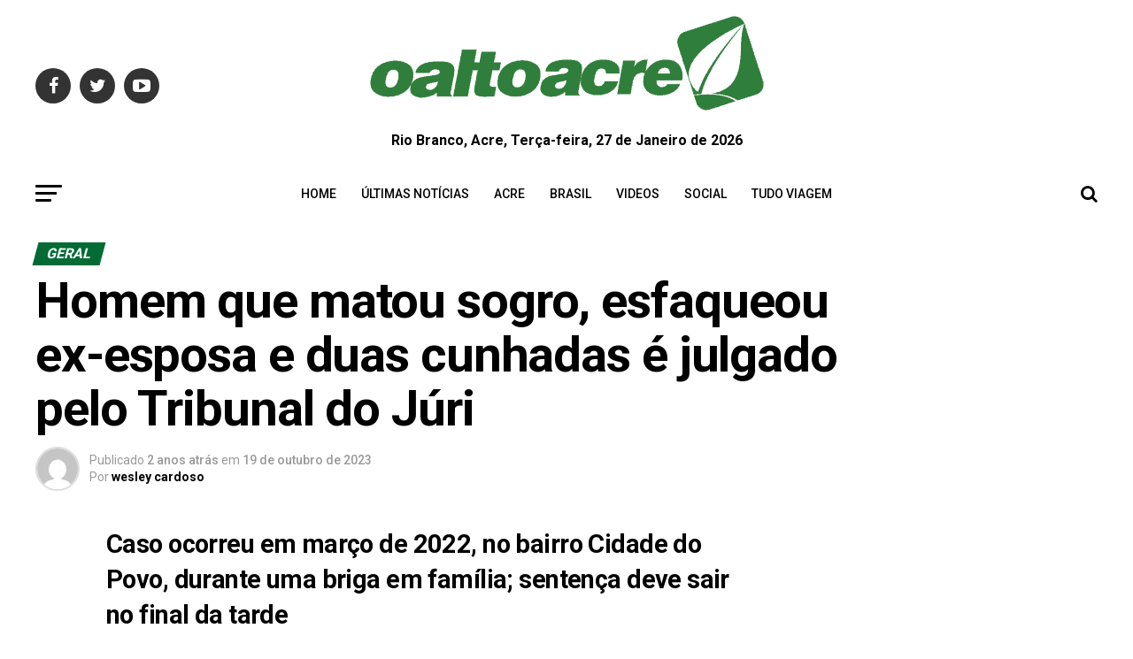

--- FILE ---
content_type: text/html; charset=UTF-8
request_url: https://oaltoacre.com/homem-que-matou-sogro-esfaqueou-ex-esposa-e-duas-cunhadas-e-julgado-pelo-tribunal-do-juri/
body_size: 34939
content:
<!DOCTYPE html>
<html lang="pt-BR"
 xmlns:fb="http://ogp.me/ns/fb#" prefix="og: https://ogp.me/ns#">
<head>
	<!-- Google tag (gtag.js) -->
<script async src="https://www.googletagmanager.com/gtag/js?id=G-FS2QSS679M"></script>
<script>
  window.dataLayer = window.dataLayer || [];
  function gtag(){dataLayer.push(arguments);}
  gtag('js', new Date());

  gtag('config', 'G-FS2QSS679M');
</script>
<meta charset="UTF-8" >
<meta name="viewport" id="viewport" content="width=device-width, initial-scale=1.0, maximum-scale=1.0, minimum-scale=1.0, user-scalable=no" />
<link rel="pingback" href="https://oaltoacre.com/xmlrpc.php" />
<meta property="og:type" content="article" />
					<meta property="og:image" content="https://oaltoacre.com/wp-content/uploads/2023/10/amp-Facada-imagem-ilustrativa-3.jpg" />
		<meta name="twitter:image" content="https://oaltoacre.com/wp-content/uploads/2023/10/amp-Facada-imagem-ilustrativa-3.jpg" />
	<meta property="og:url" content="https://oaltoacre.com/homem-que-matou-sogro-esfaqueou-ex-esposa-e-duas-cunhadas-e-julgado-pelo-tribunal-do-juri/" />
<meta property="og:title" content="Homem que matou sogro, esfaqueou ex-esposa e duas cunhadas é julgado pelo Tribunal do Júri" />
<meta property="og:description" content="Caso ocorreu em março de 2022, no bairro Cidade do Povo, durante uma briga em família; sentença deve sair no final da tarde Está sentado no banco de réus da 1ª Vara do Tribunal do Júri da Comarca de Rio Branco, na Cidade da Justiça, desde as primeiras horas da manhã desta quinta-feira (19), o [&hellip;]" />
<meta name="twitter:card" content="summary">
<meta name="twitter:url" content="https://oaltoacre.com/homem-que-matou-sogro-esfaqueou-ex-esposa-e-duas-cunhadas-e-julgado-pelo-tribunal-do-juri/">
<meta name="twitter:title" content="Homem que matou sogro, esfaqueou ex-esposa e duas cunhadas é julgado pelo Tribunal do Júri">
<meta name="twitter:description" content="Caso ocorreu em março de 2022, no bairro Cidade do Povo, durante uma briga em família; sentença deve sair no final da tarde Está sentado no banco de réus da 1ª Vara do Tribunal do Júri da Comarca de Rio Branco, na Cidade da Justiça, desde as primeiras horas da manhã desta quinta-feira (19), o [&hellip;]">

		<!-- Meta Tag Manager -->
		<meta name="facebook-domain-verification" content="csoowkf45rn9fn5i5lbsej2y8qd8oe" />
		<!-- / Meta Tag Manager -->

<!-- Otimização dos mecanismos de pesquisa pelo Rank Math PRO - https://rankmath.com/ -->
<title>Homem que matou sogro, esfaqueou ex-esposa e duas cunhadas é julgado pelo Tribunal do Júri - O Alto Acre</title>
<meta name="description" content="Está sentado no banco de réus da 1ª Vara do Tribunal do Júri da Comarca de Rio Branco, na Cidade da Justiça, desde as primeiras horas da manhã desta"/>
<meta name="robots" content="index, follow, max-snippet:-1, max-video-preview:-1, max-image-preview:large"/>
<link rel="canonical" href="https://oaltoacre.com/homem-que-matou-sogro-esfaqueou-ex-esposa-e-duas-cunhadas-e-julgado-pelo-tribunal-do-juri/" />
<meta property="og:locale" content="pt_BR" />
<meta property="og:type" content="article" />
<meta property="og:title" content="Homem que matou sogro, esfaqueou ex-esposa e duas cunhadas é julgado pelo Tribunal do Júri - O Alto Acre" />
<meta property="og:description" content="Está sentado no banco de réus da 1ª Vara do Tribunal do Júri da Comarca de Rio Branco, na Cidade da Justiça, desde as primeiras horas da manhã desta" />
<meta property="og:url" content="https://oaltoacre.com/homem-que-matou-sogro-esfaqueou-ex-esposa-e-duas-cunhadas-e-julgado-pelo-tribunal-do-juri/" />
<meta property="og:site_name" content="O Alto Acre" />
<meta property="article:section" content="Geral" />
<meta property="og:image" content="https://oaltoacre.com/wp-content/uploads/2023/10/amp-Facada-imagem-ilustrativa-3.jpg" />
<meta property="og:image:secure_url" content="https://oaltoacre.com/wp-content/uploads/2023/10/amp-Facada-imagem-ilustrativa-3.jpg" />
<meta property="og:image:width" content="696" />
<meta property="og:image:height" content="472" />
<meta property="og:image:alt" content="Homem que matou sogro, esfaqueou ex-esposa e duas cunhadas é julgado pelo Tribunal do Júri" />
<meta property="og:image:type" content="image/jpeg" />
<meta property="article:published_time" content="2023-10-19T09:47:00-05:00" />
<meta name="twitter:card" content="summary_large_image" />
<meta name="twitter:title" content="Homem que matou sogro, esfaqueou ex-esposa e duas cunhadas é julgado pelo Tribunal do Júri - O Alto Acre" />
<meta name="twitter:description" content="Está sentado no banco de réus da 1ª Vara do Tribunal do Júri da Comarca de Rio Branco, na Cidade da Justiça, desde as primeiras horas da manhã desta" />
<meta name="twitter:image" content="https://oaltoacre.com/wp-content/uploads/2023/10/amp-Facada-imagem-ilustrativa-3.jpg" />
<meta name="twitter:label1" content="Escrito por" />
<meta name="twitter:data1" content="wesley cardoso" />
<meta name="twitter:label2" content="Tempo para leitura" />
<meta name="twitter:data2" content="1 minuto" />
<script type="application/ld+json" class="rank-math-schema-pro">{"@context":"https://schema.org","@graph":[{"@type":["NewsMediaOrganization","Organization"],"@id":"https://oaltoacre.com/#organization","name":"O Alto Acre","url":"https://oaltoacre.com","logo":{"@type":"ImageObject","@id":"https://oaltoacre.com/#logo","url":"https://oaltoacre.com/wp-content/uploads/2018/05/logo_1_95.png","contentUrl":"https://oaltoacre.com/wp-content/uploads/2018/05/logo_1_95.png","caption":"O Alto Acre","inLanguage":"pt-BR","width":"120","height":"90"}},{"@type":"WebSite","@id":"https://oaltoacre.com/#website","url":"https://oaltoacre.com","name":"O Alto Acre","alternateName":"Jornal da Fronteira","publisher":{"@id":"https://oaltoacre.com/#organization"},"inLanguage":"pt-BR"},{"@type":"ImageObject","@id":"https://oaltoacre.com/wp-content/uploads/2023/10/amp-Facada-imagem-ilustrativa-3.jpg","url":"https://oaltoacre.com/wp-content/uploads/2023/10/amp-Facada-imagem-ilustrativa-3.jpg","width":"696","height":"472","inLanguage":"pt-BR"},{"@type":"WebPage","@id":"https://oaltoacre.com/homem-que-matou-sogro-esfaqueou-ex-esposa-e-duas-cunhadas-e-julgado-pelo-tribunal-do-juri/#webpage","url":"https://oaltoacre.com/homem-que-matou-sogro-esfaqueou-ex-esposa-e-duas-cunhadas-e-julgado-pelo-tribunal-do-juri/","name":"Homem que matou sogro, esfaqueou ex-esposa e duas cunhadas \u00e9 julgado pelo Tribunal do J\u00fari - O Alto Acre","datePublished":"2023-10-19T09:47:00-05:00","dateModified":"2023-10-19T09:47:00-05:00","isPartOf":{"@id":"https://oaltoacre.com/#website"},"primaryImageOfPage":{"@id":"https://oaltoacre.com/wp-content/uploads/2023/10/amp-Facada-imagem-ilustrativa-3.jpg"},"inLanguage":"pt-BR"},{"@type":"Person","@id":"https://oaltoacre.com/author/wesley/","name":"wesley cardoso","url":"https://oaltoacre.com/author/wesley/","image":{"@type":"ImageObject","@id":"https://secure.gravatar.com/avatar/4bdd308b8d0ad64ed94fe9a24c11d1ad5f508f43c4eab6377998407b588cf781?s=96&amp;d=mm&amp;r=g","url":"https://secure.gravatar.com/avatar/4bdd308b8d0ad64ed94fe9a24c11d1ad5f508f43c4eab6377998407b588cf781?s=96&amp;d=mm&amp;r=g","caption":"wesley cardoso","inLanguage":"pt-BR"},"sameAs":["https://oaltoacre.com"],"worksFor":{"@id":"https://oaltoacre.com/#organization"}},{"@type":"NewsArticle","headline":"Homem que matou sogro, esfaqueou ex-esposa e duas cunhadas \u00e9 julgado pelo Tribunal do J\u00fari - O Alto Acre","datePublished":"2023-10-19T09:47:00-05:00","dateModified":"2023-10-19T09:47:00-05:00","articleSection":"Geral","author":{"@id":"https://oaltoacre.com/author/wesley/","name":"wesley cardoso"},"publisher":{"@id":"https://oaltoacre.com/#organization"},"description":"Est\u00e1 sentado no banco de r\u00e9us da 1\u00aa Vara do Tribunal do J\u00fari da Comarca de Rio Branco, na Cidade da Justi\u00e7a, desde as primeiras horas da manh\u00e3 desta","copyrightYear":"2023","copyrightHolder":{"@id":"https://oaltoacre.com/#organization"},"name":"Homem que matou sogro, esfaqueou ex-esposa e duas cunhadas \u00e9 julgado pelo Tribunal do J\u00fari - O Alto Acre","@id":"https://oaltoacre.com/homem-que-matou-sogro-esfaqueou-ex-esposa-e-duas-cunhadas-e-julgado-pelo-tribunal-do-juri/#richSnippet","isPartOf":{"@id":"https://oaltoacre.com/homem-que-matou-sogro-esfaqueou-ex-esposa-e-duas-cunhadas-e-julgado-pelo-tribunal-do-juri/#webpage"},"image":{"@id":"https://oaltoacre.com/wp-content/uploads/2023/10/amp-Facada-imagem-ilustrativa-3.jpg"},"inLanguage":"pt-BR","mainEntityOfPage":{"@id":"https://oaltoacre.com/homem-que-matou-sogro-esfaqueou-ex-esposa-e-duas-cunhadas-e-julgado-pelo-tribunal-do-juri/#webpage"}}]}</script>
<link rel="amphtml" href="https://oaltoacre.com/homem-que-matou-sogro-esfaqueou-ex-esposa-e-duas-cunhadas-e-julgado-pelo-tribunal-do-juri/amp/" /><meta name="generator" content="AMP for WP 1.1.7.1"/><link rel="alternate" title="oEmbed (JSON)" type="application/json+oembed" href="https://oaltoacre.com/wp-json/oembed/1.0/embed?url=https%3A%2F%2Foaltoacre.com%2Fhomem-que-matou-sogro-esfaqueou-ex-esposa-e-duas-cunhadas-e-julgado-pelo-tribunal-do-juri%2F" />
<link rel="alternate" title="oEmbed (XML)" type="text/xml+oembed" href="https://oaltoacre.com/wp-json/oembed/1.0/embed?url=https%3A%2F%2Foaltoacre.com%2Fhomem-que-matou-sogro-esfaqueou-ex-esposa-e-duas-cunhadas-e-julgado-pelo-tribunal-do-juri%2F&#038;format=xml" />
<style id='wp-img-auto-sizes-contain-inline-css' type='text/css'>
img:is([sizes=auto i],[sizes^="auto," i]){contain-intrinsic-size:3000px 1500px}
/*# sourceURL=wp-img-auto-sizes-contain-inline-css */
</style>

<link rel='stylesheet' id='jetpack_related-posts-css' href='https://c0.wp.com/p/jetpack/15.2/modules/related-posts/related-posts.css' type='text/css' media='all' />
<link rel='stylesheet' id='wp-block-library-css' href='https://c0.wp.com/c/6.9/wp-includes/css/dist/block-library/style.min.css' type='text/css' media='all' />
<style id='global-styles-inline-css' type='text/css'>
:root{--wp--preset--aspect-ratio--square: 1;--wp--preset--aspect-ratio--4-3: 4/3;--wp--preset--aspect-ratio--3-4: 3/4;--wp--preset--aspect-ratio--3-2: 3/2;--wp--preset--aspect-ratio--2-3: 2/3;--wp--preset--aspect-ratio--16-9: 16/9;--wp--preset--aspect-ratio--9-16: 9/16;--wp--preset--color--black: #000000;--wp--preset--color--cyan-bluish-gray: #abb8c3;--wp--preset--color--white: #ffffff;--wp--preset--color--pale-pink: #f78da7;--wp--preset--color--vivid-red: #cf2e2e;--wp--preset--color--luminous-vivid-orange: #ff6900;--wp--preset--color--luminous-vivid-amber: #fcb900;--wp--preset--color--light-green-cyan: #7bdcb5;--wp--preset--color--vivid-green-cyan: #00d084;--wp--preset--color--pale-cyan-blue: #8ed1fc;--wp--preset--color--vivid-cyan-blue: #0693e3;--wp--preset--color--vivid-purple: #9b51e0;--wp--preset--color--: #444;--wp--preset--gradient--vivid-cyan-blue-to-vivid-purple: linear-gradient(135deg,rgb(6,147,227) 0%,rgb(155,81,224) 100%);--wp--preset--gradient--light-green-cyan-to-vivid-green-cyan: linear-gradient(135deg,rgb(122,220,180) 0%,rgb(0,208,130) 100%);--wp--preset--gradient--luminous-vivid-amber-to-luminous-vivid-orange: linear-gradient(135deg,rgb(252,185,0) 0%,rgb(255,105,0) 100%);--wp--preset--gradient--luminous-vivid-orange-to-vivid-red: linear-gradient(135deg,rgb(255,105,0) 0%,rgb(207,46,46) 100%);--wp--preset--gradient--very-light-gray-to-cyan-bluish-gray: linear-gradient(135deg,rgb(238,238,238) 0%,rgb(169,184,195) 100%);--wp--preset--gradient--cool-to-warm-spectrum: linear-gradient(135deg,rgb(74,234,220) 0%,rgb(151,120,209) 20%,rgb(207,42,186) 40%,rgb(238,44,130) 60%,rgb(251,105,98) 80%,rgb(254,248,76) 100%);--wp--preset--gradient--blush-light-purple: linear-gradient(135deg,rgb(255,206,236) 0%,rgb(152,150,240) 100%);--wp--preset--gradient--blush-bordeaux: linear-gradient(135deg,rgb(254,205,165) 0%,rgb(254,45,45) 50%,rgb(107,0,62) 100%);--wp--preset--gradient--luminous-dusk: linear-gradient(135deg,rgb(255,203,112) 0%,rgb(199,81,192) 50%,rgb(65,88,208) 100%);--wp--preset--gradient--pale-ocean: linear-gradient(135deg,rgb(255,245,203) 0%,rgb(182,227,212) 50%,rgb(51,167,181) 100%);--wp--preset--gradient--electric-grass: linear-gradient(135deg,rgb(202,248,128) 0%,rgb(113,206,126) 100%);--wp--preset--gradient--midnight: linear-gradient(135deg,rgb(2,3,129) 0%,rgb(40,116,252) 100%);--wp--preset--font-size--small: 13px;--wp--preset--font-size--medium: 20px;--wp--preset--font-size--large: 36px;--wp--preset--font-size--x-large: 42px;--wp--preset--spacing--20: 0.44rem;--wp--preset--spacing--30: 0.67rem;--wp--preset--spacing--40: 1rem;--wp--preset--spacing--50: 1.5rem;--wp--preset--spacing--60: 2.25rem;--wp--preset--spacing--70: 3.38rem;--wp--preset--spacing--80: 5.06rem;--wp--preset--shadow--natural: 6px 6px 9px rgba(0, 0, 0, 0.2);--wp--preset--shadow--deep: 12px 12px 50px rgba(0, 0, 0, 0.4);--wp--preset--shadow--sharp: 6px 6px 0px rgba(0, 0, 0, 0.2);--wp--preset--shadow--outlined: 6px 6px 0px -3px rgb(255, 255, 255), 6px 6px rgb(0, 0, 0);--wp--preset--shadow--crisp: 6px 6px 0px rgb(0, 0, 0);}:where(.is-layout-flex){gap: 0.5em;}:where(.is-layout-grid){gap: 0.5em;}body .is-layout-flex{display: flex;}.is-layout-flex{flex-wrap: wrap;align-items: center;}.is-layout-flex > :is(*, div){margin: 0;}body .is-layout-grid{display: grid;}.is-layout-grid > :is(*, div){margin: 0;}:where(.wp-block-columns.is-layout-flex){gap: 2em;}:where(.wp-block-columns.is-layout-grid){gap: 2em;}:where(.wp-block-post-template.is-layout-flex){gap: 1.25em;}:where(.wp-block-post-template.is-layout-grid){gap: 1.25em;}.has-black-color{color: var(--wp--preset--color--black) !important;}.has-cyan-bluish-gray-color{color: var(--wp--preset--color--cyan-bluish-gray) !important;}.has-white-color{color: var(--wp--preset--color--white) !important;}.has-pale-pink-color{color: var(--wp--preset--color--pale-pink) !important;}.has-vivid-red-color{color: var(--wp--preset--color--vivid-red) !important;}.has-luminous-vivid-orange-color{color: var(--wp--preset--color--luminous-vivid-orange) !important;}.has-luminous-vivid-amber-color{color: var(--wp--preset--color--luminous-vivid-amber) !important;}.has-light-green-cyan-color{color: var(--wp--preset--color--light-green-cyan) !important;}.has-vivid-green-cyan-color{color: var(--wp--preset--color--vivid-green-cyan) !important;}.has-pale-cyan-blue-color{color: var(--wp--preset--color--pale-cyan-blue) !important;}.has-vivid-cyan-blue-color{color: var(--wp--preset--color--vivid-cyan-blue) !important;}.has-vivid-purple-color{color: var(--wp--preset--color--vivid-purple) !important;}.has-black-background-color{background-color: var(--wp--preset--color--black) !important;}.has-cyan-bluish-gray-background-color{background-color: var(--wp--preset--color--cyan-bluish-gray) !important;}.has-white-background-color{background-color: var(--wp--preset--color--white) !important;}.has-pale-pink-background-color{background-color: var(--wp--preset--color--pale-pink) !important;}.has-vivid-red-background-color{background-color: var(--wp--preset--color--vivid-red) !important;}.has-luminous-vivid-orange-background-color{background-color: var(--wp--preset--color--luminous-vivid-orange) !important;}.has-luminous-vivid-amber-background-color{background-color: var(--wp--preset--color--luminous-vivid-amber) !important;}.has-light-green-cyan-background-color{background-color: var(--wp--preset--color--light-green-cyan) !important;}.has-vivid-green-cyan-background-color{background-color: var(--wp--preset--color--vivid-green-cyan) !important;}.has-pale-cyan-blue-background-color{background-color: var(--wp--preset--color--pale-cyan-blue) !important;}.has-vivid-cyan-blue-background-color{background-color: var(--wp--preset--color--vivid-cyan-blue) !important;}.has-vivid-purple-background-color{background-color: var(--wp--preset--color--vivid-purple) !important;}.has-black-border-color{border-color: var(--wp--preset--color--black) !important;}.has-cyan-bluish-gray-border-color{border-color: var(--wp--preset--color--cyan-bluish-gray) !important;}.has-white-border-color{border-color: var(--wp--preset--color--white) !important;}.has-pale-pink-border-color{border-color: var(--wp--preset--color--pale-pink) !important;}.has-vivid-red-border-color{border-color: var(--wp--preset--color--vivid-red) !important;}.has-luminous-vivid-orange-border-color{border-color: var(--wp--preset--color--luminous-vivid-orange) !important;}.has-luminous-vivid-amber-border-color{border-color: var(--wp--preset--color--luminous-vivid-amber) !important;}.has-light-green-cyan-border-color{border-color: var(--wp--preset--color--light-green-cyan) !important;}.has-vivid-green-cyan-border-color{border-color: var(--wp--preset--color--vivid-green-cyan) !important;}.has-pale-cyan-blue-border-color{border-color: var(--wp--preset--color--pale-cyan-blue) !important;}.has-vivid-cyan-blue-border-color{border-color: var(--wp--preset--color--vivid-cyan-blue) !important;}.has-vivid-purple-border-color{border-color: var(--wp--preset--color--vivid-purple) !important;}.has-vivid-cyan-blue-to-vivid-purple-gradient-background{background: var(--wp--preset--gradient--vivid-cyan-blue-to-vivid-purple) !important;}.has-light-green-cyan-to-vivid-green-cyan-gradient-background{background: var(--wp--preset--gradient--light-green-cyan-to-vivid-green-cyan) !important;}.has-luminous-vivid-amber-to-luminous-vivid-orange-gradient-background{background: var(--wp--preset--gradient--luminous-vivid-amber-to-luminous-vivid-orange) !important;}.has-luminous-vivid-orange-to-vivid-red-gradient-background{background: var(--wp--preset--gradient--luminous-vivid-orange-to-vivid-red) !important;}.has-very-light-gray-to-cyan-bluish-gray-gradient-background{background: var(--wp--preset--gradient--very-light-gray-to-cyan-bluish-gray) !important;}.has-cool-to-warm-spectrum-gradient-background{background: var(--wp--preset--gradient--cool-to-warm-spectrum) !important;}.has-blush-light-purple-gradient-background{background: var(--wp--preset--gradient--blush-light-purple) !important;}.has-blush-bordeaux-gradient-background{background: var(--wp--preset--gradient--blush-bordeaux) !important;}.has-luminous-dusk-gradient-background{background: var(--wp--preset--gradient--luminous-dusk) !important;}.has-pale-ocean-gradient-background{background: var(--wp--preset--gradient--pale-ocean) !important;}.has-electric-grass-gradient-background{background: var(--wp--preset--gradient--electric-grass) !important;}.has-midnight-gradient-background{background: var(--wp--preset--gradient--midnight) !important;}.has-small-font-size{font-size: var(--wp--preset--font-size--small) !important;}.has-medium-font-size{font-size: var(--wp--preset--font-size--medium) !important;}.has-large-font-size{font-size: var(--wp--preset--font-size--large) !important;}.has-x-large-font-size{font-size: var(--wp--preset--font-size--x-large) !important;}
/*# sourceURL=global-styles-inline-css */
</style>

<style id='classic-theme-styles-inline-css' type='text/css'>
/*! This file is auto-generated */
.wp-block-button__link{color:#fff;background-color:#32373c;border-radius:9999px;box-shadow:none;text-decoration:none;padding:calc(.667em + 2px) calc(1.333em + 2px);font-size:1.125em}.wp-block-file__button{background:#32373c;color:#fff;text-decoration:none}
/*# sourceURL=/wp-includes/css/classic-themes.min.css */
</style>
<link rel='stylesheet' id='ql-jquery-ui-css' href='//ajax.googleapis.com/ajax/libs/jqueryui/1.12.1/themes/smoothness/jquery-ui.css' type='text/css' media='all' />
<link rel='stylesheet' id='mvp-custom-style-css' href='https://oaltoacre.com/wp-content/themes/zox-news/style.css' type='text/css' media='all' />
<style id='mvp-custom-style-inline-css' type='text/css'>


#mvp-wallpaper {
	background: url() no-repeat 50% 0;
	}

#mvp-foot-copy a {
	color: #4cbc34;
	}

#mvp-content-main p a,
.mvp-post-add-main p a {
	box-shadow: inset 0 -4px 0 #4cbc34;
	}

#mvp-content-main p a:hover,
.mvp-post-add-main p a:hover {
	background: #4cbc34;
	}

a,
a:visited,
.post-info-name a,
.woocommerce .woocommerce-breadcrumb a {
	color: #046b34;
	}

#mvp-side-wrap a:hover {
	color: #046b34;
	}

.mvp-fly-top:hover,
.mvp-vid-box-wrap,
ul.mvp-soc-mob-list li.mvp-soc-mob-com {
	background: #4cbc34;
	}

nav.mvp-fly-nav-menu ul li.menu-item-has-children:after,
.mvp-feat1-left-wrap span.mvp-cd-cat,
.mvp-widget-feat1-top-story span.mvp-cd-cat,
.mvp-widget-feat2-left-cont span.mvp-cd-cat,
.mvp-widget-dark-feat span.mvp-cd-cat,
.mvp-widget-dark-sub span.mvp-cd-cat,
.mvp-vid-wide-text span.mvp-cd-cat,
.mvp-feat2-top-text span.mvp-cd-cat,
.mvp-feat3-main-story span.mvp-cd-cat,
.mvp-feat3-sub-text span.mvp-cd-cat,
.mvp-feat4-main-text span.mvp-cd-cat,
.woocommerce-message:before,
.woocommerce-info:before,
.woocommerce-message:before {
	color: #4cbc34;
	}

#searchform input,
.mvp-authors-name {
	border-bottom: 1px solid #4cbc34;
	}

.mvp-fly-top:hover {
	border-top: 1px solid #4cbc34;
	border-left: 1px solid #4cbc34;
	border-bottom: 1px solid #4cbc34;
	}

.woocommerce .widget_price_filter .ui-slider .ui-slider-handle,
.woocommerce #respond input#submit.alt,
.woocommerce a.button.alt,
.woocommerce button.button.alt,
.woocommerce input.button.alt,
.woocommerce #respond input#submit.alt:hover,
.woocommerce a.button.alt:hover,
.woocommerce button.button.alt:hover,
.woocommerce input.button.alt:hover {
	background-color: #4cbc34;
	}

.woocommerce-error,
.woocommerce-info,
.woocommerce-message {
	border-top-color: #4cbc34;
	}

ul.mvp-feat1-list-buts li.active span.mvp-feat1-list-but,
span.mvp-widget-home-title,
span.mvp-post-cat,
span.mvp-feat1-pop-head {
	background: #046b34;
	}

.woocommerce span.onsale {
	background-color: #046b34;
	}

.mvp-widget-feat2-side-more-but,
.woocommerce .star-rating span:before,
span.mvp-prev-next-label,
.mvp-cat-date-wrap .sticky {
	color: #046b34 !important;
	}

#mvp-main-nav-top,
#mvp-fly-wrap,
.mvp-soc-mob-right,
#mvp-main-nav-small-cont {
	background: #ffffff;
	}

#mvp-main-nav-small .mvp-fly-but-wrap span,
#mvp-main-nav-small .mvp-search-but-wrap span,
.mvp-nav-top-left .mvp-fly-but-wrap span,
#mvp-fly-wrap .mvp-fly-but-wrap span {
	background: #407834;
	}

.mvp-nav-top-right .mvp-nav-search-but,
span.mvp-fly-soc-head,
.mvp-soc-mob-right i,
#mvp-main-nav-small span.mvp-nav-search-but,
#mvp-main-nav-small .mvp-nav-menu ul li a  {
	color: #407834;
	}

#mvp-main-nav-small .mvp-nav-menu ul li.menu-item-has-children a:after {
	border-color: #407834 transparent transparent transparent;
	}

#mvp-nav-top-wrap span.mvp-nav-search-but:hover,
#mvp-main-nav-small span.mvp-nav-search-but:hover {
	color: #4cbc34;
	}

#mvp-nav-top-wrap .mvp-fly-but-wrap:hover span,
#mvp-main-nav-small .mvp-fly-but-wrap:hover span,
span.mvp-woo-cart-num:hover {
	background: #4cbc34;
	}

#mvp-main-nav-bot-cont {
	background: #ffffff;
	}

#mvp-nav-bot-wrap .mvp-fly-but-wrap span,
#mvp-nav-bot-wrap .mvp-search-but-wrap span {
	background: #000000;
	}

#mvp-nav-bot-wrap span.mvp-nav-search-but,
#mvp-nav-bot-wrap .mvp-nav-menu ul li a {
	color: #000000;
	}

#mvp-nav-bot-wrap .mvp-nav-menu ul li.menu-item-has-children a:after {
	border-color: #000000 transparent transparent transparent;
	}

.mvp-nav-menu ul li:hover a {
	border-bottom: 5px solid #4cbc34;
	}

#mvp-nav-bot-wrap .mvp-fly-but-wrap:hover span {
	background: #4cbc34;
	}

#mvp-nav-bot-wrap span.mvp-nav-search-but:hover {
	color: #4cbc34;
	}

body,
.mvp-feat1-feat-text p,
.mvp-feat2-top-text p,
.mvp-feat3-main-text p,
.mvp-feat3-sub-text p,
#searchform input,
.mvp-author-info-text,
span.mvp-post-excerpt,
.mvp-nav-menu ul li ul.sub-menu li a,
nav.mvp-fly-nav-menu ul li a,
.mvp-ad-label,
span.mvp-feat-caption,
.mvp-post-tags a,
.mvp-post-tags a:visited,
span.mvp-author-box-name a,
#mvp-author-box-text p,
.mvp-post-gallery-text p,
ul.mvp-soc-mob-list li span,
#comments,
h3#reply-title,
h2.comments,
#mvp-foot-copy p,
span.mvp-fly-soc-head,
.mvp-post-tags-header,
span.mvp-prev-next-label,
span.mvp-post-add-link-but,
#mvp-comments-button a,
#mvp-comments-button span.mvp-comment-but-text,
.woocommerce ul.product_list_widget span.product-title,
.woocommerce ul.product_list_widget li a,
.woocommerce #reviews #comments ol.commentlist li .comment-text p.meta,
.woocommerce div.product p.price,
.woocommerce div.product p.price ins,
.woocommerce div.product p.price del,
.woocommerce ul.products li.product .price del,
.woocommerce ul.products li.product .price ins,
.woocommerce ul.products li.product .price,
.woocommerce #respond input#submit,
.woocommerce a.button,
.woocommerce button.button,
.woocommerce input.button,
.woocommerce .widget_price_filter .price_slider_amount .button,
.woocommerce span.onsale,
.woocommerce-review-link,
#woo-content p.woocommerce-result-count,
.woocommerce div.product .woocommerce-tabs ul.tabs li a,
a.mvp-inf-more-but,
span.mvp-cont-read-but,
span.mvp-cd-cat,
span.mvp-cd-date,
.mvp-feat4-main-text p,
span.mvp-woo-cart-num,
span.mvp-widget-home-title2,
.wp-caption,
#mvp-content-main p.wp-caption-text,
.gallery-caption,
.mvp-post-add-main p.wp-caption-text,
#bbpress-forums,
#bbpress-forums p,
.protected-post-form input,
#mvp-feat6-text p {
	font-family: 'Roboto', sans-serif;
	}

.mvp-blog-story-text p,
span.mvp-author-page-desc,
#mvp-404 p,
.mvp-widget-feat1-bot-text p,
.mvp-widget-feat2-left-text p,
.mvp-flex-story-text p,
.mvp-search-text p,
#mvp-content-main p,
.mvp-post-add-main p,
#mvp-content-main ul li,
#mvp-content-main ol li,
.rwp-summary,
.rwp-u-review__comment,
.mvp-feat5-mid-main-text p,
.mvp-feat5-small-main-text p,
#mvp-content-main .wp-block-button__link,
.wp-block-audio figcaption,
.wp-block-video figcaption,
.wp-block-embed figcaption,
.wp-block-verse pre,
pre.wp-block-verse {
	font-family: 'Roboto', sans-serif;
	}

.mvp-nav-menu ul li a,
#mvp-foot-menu ul li a {
	font-family: 'Roboto', sans-serif;
	}


.mvp-feat1-sub-text h2,
.mvp-feat1-pop-text h2,
.mvp-feat1-list-text h2,
.mvp-widget-feat1-top-text h2,
.mvp-widget-feat1-bot-text h2,
.mvp-widget-dark-feat-text h2,
.mvp-widget-dark-sub-text h2,
.mvp-widget-feat2-left-text h2,
.mvp-widget-feat2-right-text h2,
.mvp-blog-story-text h2,
.mvp-flex-story-text h2,
.mvp-vid-wide-more-text p,
.mvp-prev-next-text p,
.mvp-related-text,
.mvp-post-more-text p,
h2.mvp-authors-latest a,
.mvp-feat2-bot-text h2,
.mvp-feat3-sub-text h2,
.mvp-feat3-main-text h2,
.mvp-feat4-main-text h2,
.mvp-feat5-text h2,
.mvp-feat5-mid-main-text h2,
.mvp-feat5-small-main-text h2,
.mvp-feat5-mid-sub-text h2,
#mvp-feat6-text h2,
.alp-related-posts-wrapper .alp-related-post .post-title {
	font-family: 'Roboto Condensed', sans-serif;
	}

.mvp-feat2-top-text h2,
.mvp-feat1-feat-text h2,
h1.mvp-post-title,
h1.mvp-post-title-wide,
.mvp-drop-nav-title h4,
#mvp-content-main blockquote p,
.mvp-post-add-main blockquote p,
#mvp-content-main p.has-large-font-size,
#mvp-404 h1,
#woo-content h1.page-title,
.woocommerce div.product .product_title,
.woocommerce ul.products li.product h3,
.alp-related-posts .current .post-title {
	font-family: 'Roboto', sans-serif;
	}

span.mvp-feat1-pop-head,
.mvp-feat1-pop-text:before,
span.mvp-feat1-list-but,
span.mvp-widget-home-title,
.mvp-widget-feat2-side-more,
span.mvp-post-cat,
span.mvp-page-head,
h1.mvp-author-top-head,
.mvp-authors-name,
#mvp-content-main h1,
#mvp-content-main h2,
#mvp-content-main h3,
#mvp-content-main h4,
#mvp-content-main h5,
#mvp-content-main h6,
.woocommerce .related h2,
.woocommerce div.product .woocommerce-tabs .panel h2,
.woocommerce div.product .product_title,
.mvp-feat5-side-list .mvp-feat1-list-img:after {
	font-family: 'Roboto', sans-serif;
	}

	

	span.mvp-nav-soc-but,
	ul.mvp-fly-soc-list li a,
	span.mvp-woo-cart-num {
		background: rgba(0,0,0,.8);
		}
	span.mvp-woo-cart-icon {
		color: rgba(0,0,0,.8);
		}
	nav.mvp-fly-nav-menu ul li,
	nav.mvp-fly-nav-menu ul li ul.sub-menu {
		border-top: 1px solid rgba(0,0,0,.1);
		}
	nav.mvp-fly-nav-menu ul li a {
		color: #000;
		}
	.mvp-drop-nav-title h4 {
		color: #000;
		}
		

	#mvp-leader-wrap {
		position: relative;
		}
	#mvp-site-main {
		margin-top: 0;
		}
	#mvp-leader-wrap {
		top: 0 !important;
		}
		

	.mvp-nav-links {
		display: none;
		}
		

	@media screen and (max-width: 479px) {
		.single #mvp-content-body-top {
			max-height: 400px;
			}
		.single .mvp-cont-read-but-wrap {
			display: inline;
			}
		}
		

	.alp-advert {
		display: none;
	}
	.alp-related-posts-wrapper .alp-related-posts .current {
		margin: 0 0 10px;
	}
		

 	.mvp-feat3-main-text h2.mvp-stand-title {
    font-size: 2rem;
    font-weight: 320;
}

		
/*# sourceURL=mvp-custom-style-inline-css */
</style>
<link rel='stylesheet' id='mvp-reset-css' href='https://oaltoacre.com/wp-content/themes/zox-news/css/reset.css' type='text/css' media='all' />
<link rel='stylesheet' id='fontawesome-css' href='https://oaltoacre.com/wp-content/themes/zox-news/font-awesome/css/font-awesome.css' type='text/css' media='all' />
<link rel='stylesheet' id='mvp-fonts-css' href='//fonts.googleapis.com/css?family=Roboto%3A300%2C400%2C700%2C900%7COswald%3A400%2C700%7CAdvent+Pro%3A700%7COpen+Sans%3A700%7CAnton%3A400Roboto+Condensed%3A100%2C200%2C300%2C400%2C500%2C600%2C700%2C800%2C900%7CRoboto%3A100%2C200%2C300%2C400%2C500%2C600%2C700%2C800%2C900%7CRoboto%3A100%2C200%2C300%2C400%2C500%2C600%2C700%2C800%2C900%7CRoboto%3A100%2C200%2C300%2C400%2C500%2C600%2C700%2C800%2C900%7CRoboto%3A100%2C200%2C300%2C400%2C500%2C600%2C700%2C800%2C900%7CRoboto%3A100%2C200%2C300%2C400%2C500%2C600%2C700%2C800%2C900%26subset%3Dlatin%2Clatin-ext%2Ccyrillic%2Ccyrillic-ext%2Cgreek-ext%2Cgreek%2Cvietnamese' type='text/css' media='all' />
<link rel='stylesheet' id='mvp-media-queries-css' href='https://oaltoacre.com/wp-content/themes/zox-news/css/media-queries.css' type='text/css' media='all' />
<link rel='stylesheet' id='sharedaddy-css' href='https://c0.wp.com/p/jetpack/15.2/modules/sharedaddy/sharing.css' type='text/css' media='all' />
<link rel='stylesheet' id='social-logos-css' href='https://c0.wp.com/p/jetpack/15.2/_inc/social-logos/social-logos.min.css' type='text/css' media='all' />
<script type="text/javascript" id="jetpack_related-posts-js-extra">
/* <![CDATA[ */
var related_posts_js_options = {"post_heading":"h4"};
//# sourceURL=jetpack_related-posts-js-extra
/* ]]> */
</script>
<script type="text/javascript" src="https://c0.wp.com/p/jetpack/15.2/_inc/build/related-posts/related-posts.min.js" id="jetpack_related-posts-js"></script>
<script type="text/javascript" src="https://c0.wp.com/c/6.9/wp-includes/js/jquery/jquery.min.js" id="jquery-core-js"></script>

<!-- Snippet da etiqueta do Google (gtag.js) adicionado pelo Site Kit -->
<!-- Snippet do Google Análises adicionado pelo Site Kit -->
<script type="text/javascript" src="https://www.googletagmanager.com/gtag/js?id=G-352BKP2E3C" id="google_gtagjs-js" async></script>
<script type="text/javascript" id="google_gtagjs-js-after">
/* <![CDATA[ */
window.dataLayer = window.dataLayer || [];function gtag(){dataLayer.push(arguments);}
gtag("set","linker",{"domains":["oaltoacre.com"]});
gtag("js", new Date());
gtag("set", "developer_id.dZTNiMT", true);
gtag("config", "G-352BKP2E3C");
//# sourceURL=google_gtagjs-js-after
/* ]]> */
</script>
<link rel="https://api.w.org/" href="https://oaltoacre.com/wp-json/" /><link rel="alternate" title="JSON" type="application/json" href="https://oaltoacre.com/wp-json/wp/v2/posts/338785" /><meta property="fb:app_id" content="258622450881273"/><meta name="generator" content="Site Kit by Google 1.165.0" /><script async src="https://pagead2.googlesyndication.com/pagead/js/adsbygoogle.js?client=ca-pub-3137926422734335"
     crossorigin="anonymous"></script>

<script async src="https://pagead2.googlesyndication.com/pagead/js/adsbygoogle.js?client=ca-pub-6879362650277012"
     crossorigin="anonymous"></script>
<!-- Meta-etiquetas do Google AdSense adicionado pelo Site Kit -->
<meta name="google-adsense-platform-account" content="ca-host-pub-2644536267352236">
<meta name="google-adsense-platform-domain" content="sitekit.withgoogle.com">
<!-- Fim das meta-etiquetas do Google AdSense adicionado pelo Site Kit -->

<!-- Meta Pixel Code -->
<script type='text/javascript'>
!function(f,b,e,v,n,t,s){if(f.fbq)return;n=f.fbq=function(){n.callMethod?
n.callMethod.apply(n,arguments):n.queue.push(arguments)};if(!f._fbq)f._fbq=n;
n.push=n;n.loaded=!0;n.version='2.0';n.queue=[];t=b.createElement(e);t.async=!0;
t.src=v;s=b.getElementsByTagName(e)[0];s.parentNode.insertBefore(t,s)}(window,
document,'script','https://connect.facebook.net/en_US/fbevents.js');
</script>
<!-- End Meta Pixel Code -->
<script type='text/javascript'>var url = window.location.origin + '?ob=open-bridge';
            fbq('set', 'openbridge', '806243394516558', url);
fbq('init', '806243394516558', {}, {
    "agent": "wordpress-6.9-4.1.5"
})</script><script type='text/javascript'>
    fbq('track', 'PageView', []);
  </script>
<!-- Código do Google Adsense adicionado pelo Site Kit -->
<script type="text/javascript" async="async" src="https://pagead2.googlesyndication.com/pagead/js/adsbygoogle.js?client=ca-pub-3137926422734335&amp;host=ca-host-pub-2644536267352236" crossorigin="anonymous"></script>

<!-- Fim do código do Google AdSense adicionado pelo Site Kit -->
<link rel="icon" href="https://oaltoacre.com/wp-content/uploads/2025/01/cropped-LOGO-OALTOACRE-IDENTIDADE_1-32x32.jpg" sizes="32x32" />
<link rel="icon" href="https://oaltoacre.com/wp-content/uploads/2025/01/cropped-LOGO-OALTOACRE-IDENTIDADE_1-192x192.jpg" sizes="192x192" />
<link rel="apple-touch-icon" href="https://oaltoacre.com/wp-content/uploads/2025/01/cropped-LOGO-OALTOACRE-IDENTIDADE_1-180x180.jpg" />
<meta name="msapplication-TileImage" content="https://oaltoacre.com/wp-content/uploads/2025/01/cropped-LOGO-OALTOACRE-IDENTIDADE_1-270x270.jpg" />
		<style type="text/css" id="wp-custom-css">
			blockquote {
    font-family: Georgia, serif !important;
    width: 80% !important;
    margin: 0.25em 0 !important;
    padding: 0.25em 40px !important;
    line-height: 1.45 !important;
    position: relative !important;
    background:#f2f2f2 !important;
		margin: 0 auto 20px auto !important;
		border-radius: 20px;
}

blockquote p{
    font-family: Georgia, serif !important;
    font-size: 20px !important;
    font-style: italic !important;
    line-height: 1.45 !important;
    color: #666 !important;
}
 
blockquote:before {
    display: block !important;
    content: "\201C" !important;
    font-size: 100px !important;
    position: absolute !important;
    left: -10px !important;
    top: -10px !important;
    color: #046b34 !important;
}
 
blockquote cite {
	
  	font-family: serif !important;  
		color: #999 !important;
    font-size: 15px !important;
    display: block !important;
    margin-top: 5px !important;
		margin-left: 40px !important;
}
 
blockquote cite:before {
    content: "\2014 \2009" !important;
}		</style>
		<link rel='stylesheet' id='jetpack-swiper-library-css' href='https://c0.wp.com/p/jetpack/15.2/_inc/blocks/swiper.css' type='text/css' media='all' />
<link rel='stylesheet' id='jetpack-carousel-css' href='https://c0.wp.com/p/jetpack/15.2/modules/carousel/jetpack-carousel.css' type='text/css' media='all' />
<script data-cfasync="false" nonce="2d145f79-661d-44b1-b15b-01251516b993">try{(function(w,d){!function(j,k,l,m){if(j.zaraz)console.error("zaraz is loaded twice");else{j[l]=j[l]||{};j[l].executed=[];j.zaraz={deferred:[],listeners:[]};j.zaraz._v="5874";j.zaraz._n="2d145f79-661d-44b1-b15b-01251516b993";j.zaraz.q=[];j.zaraz._f=function(n){return async function(){var o=Array.prototype.slice.call(arguments);j.zaraz.q.push({m:n,a:o})}};for(const p of["track","set","debug"])j.zaraz[p]=j.zaraz._f(p);j.zaraz.init=()=>{var q=k.getElementsByTagName(m)[0],r=k.createElement(m),s=k.getElementsByTagName("title")[0];s&&(j[l].t=k.getElementsByTagName("title")[0].text);j[l].x=Math.random();j[l].w=j.screen.width;j[l].h=j.screen.height;j[l].j=j.innerHeight;j[l].e=j.innerWidth;j[l].l=j.location.href;j[l].r=k.referrer;j[l].k=j.screen.colorDepth;j[l].n=k.characterSet;j[l].o=(new Date).getTimezoneOffset();if(j.dataLayer)for(const t of Object.entries(Object.entries(dataLayer).reduce((u,v)=>({...u[1],...v[1]}),{})))zaraz.set(t[0],t[1],{scope:"page"});j[l].q=[];for(;j.zaraz.q.length;){const w=j.zaraz.q.shift();j[l].q.push(w)}r.defer=!0;for(const x of[localStorage,sessionStorage])Object.keys(x||{}).filter(z=>z.startsWith("_zaraz_")).forEach(y=>{try{j[l]["z_"+y.slice(7)]=JSON.parse(x.getItem(y))}catch{j[l]["z_"+y.slice(7)]=x.getItem(y)}});r.referrerPolicy="origin";r.src="/cdn-cgi/zaraz/s.js?z="+btoa(encodeURIComponent(JSON.stringify(j[l])));q.parentNode.insertBefore(r,q)};["complete","interactive"].includes(k.readyState)?zaraz.init():j.addEventListener("DOMContentLoaded",zaraz.init)}}(w,d,"zarazData","script");window.zaraz._p=async d$=>new Promise(ea=>{if(d$){d$.e&&d$.e.forEach(eb=>{try{const ec=d.querySelector("script[nonce]"),ed=ec?.nonce||ec?.getAttribute("nonce"),ee=d.createElement("script");ed&&(ee.nonce=ed);ee.innerHTML=eb;ee.onload=()=>{d.head.removeChild(ee)};d.head.appendChild(ee)}catch(ef){console.error(`Error executing script: ${eb}\n`,ef)}});Promise.allSettled((d$.f||[]).map(eg=>fetch(eg[0],eg[1])))}ea()});zaraz._p({"e":["(function(w,d){})(window,document)"]});})(window,document)}catch(e){throw fetch("/cdn-cgi/zaraz/t"),e;};</script></head>
<body class="wp-singular post-template-default single single-post postid-338785 single-format-standard wp-embed-responsive wp-theme-zox-news">
	<div id="mvp-fly-wrap">
	<div id="mvp-fly-menu-top" class="left relative">
		<div class="mvp-fly-top-out left relative">
			<div class="mvp-fly-top-in">
				<div id="mvp-fly-logo" class="left relative">
											<a href="https://oaltoacre.com/"><img src="https://oaltoacre.com/wp-content/uploads/2026/01/CABECARIO-SITE-OALTOACRE-1-1-1.png" alt="O Alto Acre" data-rjs="2" /></a>
									</div><!--mvp-fly-logo-->
			</div><!--mvp-fly-top-in-->
			<div class="mvp-fly-but-wrap mvp-fly-but-menu mvp-fly-but-click">
				<span></span>
				<span></span>
				<span></span>
				<span></span>
			</div><!--mvp-fly-but-wrap-->
		</div><!--mvp-fly-top-out-->
	</div><!--mvp-fly-menu-top-->
	<div id="mvp-fly-menu-wrap">
		<nav class="mvp-fly-nav-menu left relative">
			<div class="menu-principal-container"><ul id="menu-principal" class="menu"><li id="menu-item-216990" class="menu-item menu-item-type-post_type menu-item-object-page menu-item-home menu-item-216990"><a href="https://oaltoacre.com/">Home</a></li>
<li id="menu-item-81651" class="menu-item menu-item-type-post_type menu-item-object-page current_page_parent menu-item-81651"><a href="https://oaltoacre.com/ultimas-noticias/">Últimas Notícias</a></li>
<li id="menu-item-81640" class="menu-item menu-item-type-taxonomy menu-item-object-category menu-item-81640"><a href="https://oaltoacre.com/categoria/acre/">Acre</a></li>
<li id="menu-item-81641" class="menu-item menu-item-type-taxonomy menu-item-object-category menu-item-81641"><a href="https://oaltoacre.com/categoria/brasil/">Brasil</a></li>
<li id="menu-item-81642" class="menu-item menu-item-type-taxonomy menu-item-object-category menu-item-81642"><a href="https://oaltoacre.com/categoria/videos/">Videos</a></li>
<li id="menu-item-81644" class="menu-item menu-item-type-taxonomy menu-item-object-category menu-item-81644"><a href="https://oaltoacre.com/categoria/social/">Social</a></li>
<li id="menu-item-378323" class="menu-item menu-item-type-taxonomy menu-item-object-category menu-item-378323"><a href="https://oaltoacre.com/categoria/tudo-viagem/">Tudo Viagem</a></li>
</ul></div>		</nav>
	</div><!--mvp-fly-menu-wrap-->
	<div id="mvp-fly-soc-wrap">
		<span class="mvp-fly-soc-head">Conecte-se conosco</span>
		<ul class="mvp-fly-soc-list left relative">
							<li><a href="https://www.facebook.com/oaltoacreac/" target="_blank" class="fa fa-facebook fa-2"></a></li>
										<li><a href="https://twitter.com/oaltoacre" target="_blank" class="fa fa-twitter fa-2"></a></li>
																			<li><a href="https://www.youtube.com/@JornalOAltoAcre" target="_blank" class="fa fa-youtube-play fa-2"></a></li>
											</ul>
	</div><!--mvp-fly-soc-wrap-->
</div><!--mvp-fly-wrap-->	<div id="mvp-site" class="left relative">
		<div id="mvp-search-wrap">
			<div id="mvp-search-box">
				<form method="get" id="searchform" action="https://oaltoacre.com/">
	<input type="text" name="s" id="s" value="Pesquisar" onfocus='if (this.value == "Pesquisar") { this.value = ""; }' onblur='if (this.value == "") { this.value = "Pesquisar"; }' />
	<input type="hidden" id="searchsubmit" value="Pesquisar" />
</form>			</div><!--mvp-search-box-->
			<div class="mvp-search-but-wrap mvp-search-click">
				<span></span>
				<span></span>
			</div><!--mvp-search-but-wrap-->
		</div><!--mvp-search-wrap-->
				<div id="mvp-site-wall" class="left relative">
						<div id="mvp-site-main" class="left relative">
			<header id="mvp-main-head-wrap" class="left relative">
									<nav id="mvp-main-nav-wrap" class="left relative">
						<div id="mvp-main-nav-top" class="left relative">
							<div class="mvp-main-box">
								<div id="mvp-nav-top-wrap" class="left relative">
									<div class="mvp-nav-top-right-out left relative">
										<div class="mvp-nav-top-right-in">
											<div class="mvp-nav-top-cont left relative">
												<div class="mvp-nav-top-left-out relative">
													<div class="mvp-nav-top-left">
														<div class="mvp-nav-soc-wrap">
																															<a href="https://www.facebook.com/oaltoacreac/" target="_blank"><span class="mvp-nav-soc-but fa fa-facebook fa-2"></span></a>
																																														<a href="https://twitter.com/oaltoacre" target="_blank"><span class="mvp-nav-soc-but fa fa-twitter fa-2"></span></a>
																																																													<a href="https://www.youtube.com/@JornalOAltoAcre" target="_blank"><span class="mvp-nav-soc-but fa fa-youtube-play fa-2"></span></a>
																													</div><!--mvp-nav-soc-wrap-->
														<div class="mvp-fly-but-wrap mvp-fly-but-click left relative">
															<span></span>
															<span></span>
															<span></span>
															<span></span>
														</div><!--mvp-fly-but-wrap-->
													</div><!--mvp-nav-top-left-->
													<div class="mvp-nav-top-left-in">
														<div class="mvp-nav-top-mid left relative" itemscope itemtype="http://schema.org/Organization">
																															<a class="mvp-nav-logo-reg" itemprop="url" href="https://oaltoacre.com/"><img itemprop="logo" src="https://oaltoacre.com/wp-content/uploads/2026/01/CABECARIO-SITE-OALTOACRE-1-1-1.png" alt="O Alto Acre" data-rjs="2" /></a>
																																														<a class="mvp-nav-logo-small" href="https://oaltoacre.com/"><img src="https://oaltoacre.com/wp-content/uploads/2026/01/CABECARIO-SITE-OALTOACRE-1-1-1.png" alt="O Alto Acre" data-rjs="2" /></a>
																																													<h2 class="mvp-logo-title">O Alto Acre</h2>
																<script type="text/javascript">
dayName = new Array ("Domingo", "Segunda-feira", "Terça-feira", "Quarta-feira", "Quinta-feira", "Sexta-feira", "Sábado")
monName = new Array ("Janeiro", "Fevereiro", "Março", "Abril", "Maio", "Junho","Julho", "Agosto","Setembro", "Outubro", "Novembro", "Dezembro")
agora = new Date
</script>
<p class="data-header" style="
    height: auto;
    margin-top: 30px;
    margin-bottom: 20px;
    font-weight: 700;
    ">
    Rio Branco, Acre, 
    <script type="text/javascript">
     document.write (dayName[agora.getDay() ] + ", " + agora.getDate () + " de " + monName [agora.getMonth() ]   +  " de "  +     agora.getFullYear () + "")
    </script> 
</p>


																																														<div class="mvp-drop-nav-title left">
																	<h4>Homem que matou sogro, esfaqueou ex-esposa e duas cunhadas é julgado pelo Tribunal do Júri</h4>
																</div><!--mvp-drop-nav-title-->
																													</div><!--mvp-nav-top-mid-->
													</div><!--mvp-nav-top-left-in-->
												</div><!--mvp-nav-top-left-out-->
											</div><!--mvp-nav-top-cont-->
										</div><!--mvp-nav-top-right-in-->
										<div class="mvp-nav-top-right">
																						<span class="mvp-nav-search-but fa fa-search fa-2 mvp-search-click"></span>
										</div><!--mvp-nav-top-right-->
									</div><!--mvp-nav-top-right-out-->
								</div><!--mvp-nav-top-wrap-->
							</div><!--mvp-main-box-->
						</div><!--mvp-main-nav-top-->
						<div id="mvp-main-nav-bot" class="left relative">
							<div id="mvp-main-nav-bot-cont" class="left">
								<div class="mvp-main-box">
									<div id="mvp-nav-bot-wrap" class="left">
										<div class="mvp-nav-bot-right-out left">
											<div class="mvp-nav-bot-right-in">
												<div class="mvp-nav-bot-cont left">
													<div class="mvp-nav-bot-left-out">
														<div class="mvp-nav-bot-left left relative">
															<div class="mvp-fly-but-wrap mvp-fly-but-click left relative">
																<span></span>
																<span></span>
																<span></span>
																<span></span>
															</div><!--mvp-fly-but-wrap-->
														</div><!--mvp-nav-bot-left-->
														<div class="mvp-nav-bot-left-in">
															<div class="mvp-nav-menu left">
																<div class="menu-principal-container"><ul id="menu-principal-1" class="menu"><li class="menu-item menu-item-type-post_type menu-item-object-page menu-item-home menu-item-216990"><a href="https://oaltoacre.com/">Home</a></li>
<li class="menu-item menu-item-type-post_type menu-item-object-page current_page_parent menu-item-81651"><a href="https://oaltoacre.com/ultimas-noticias/">Últimas Notícias</a></li>
<li class="menu-item menu-item-type-taxonomy menu-item-object-category menu-item-81640 mvp-mega-dropdown"><a href="https://oaltoacre.com/categoria/acre/">Acre</a><div class="mvp-mega-dropdown"><div class="mvp-main-box"><ul class="mvp-mega-list"><li><a href="https://oaltoacre.com/rios-do-acre-seguem-acima-da-media-historica-e-mantem-autoridades-em-alerta-no-fim-de-janeiro/"><div class="mvp-mega-img"><img width="400" height="240" src="https://oaltoacre.com/wp-content/uploads/2026/01/WhatsApp-Image-2025-03-14-at-07.38.39-2048x1152-1-1000x600-1-400x240.webp" class="attachment-mvp-mid-thumb size-mvp-mid-thumb wp-post-image" alt="" decoding="async" loading="lazy" srcset="https://oaltoacre.com/wp-content/uploads/2026/01/WhatsApp-Image-2025-03-14-at-07.38.39-2048x1152-1-1000x600-1-400x240.webp 400w, https://oaltoacre.com/wp-content/uploads/2026/01/WhatsApp-Image-2025-03-14-at-07.38.39-2048x1152-1-1000x600-1-300x180.webp 300w, https://oaltoacre.com/wp-content/uploads/2026/01/WhatsApp-Image-2025-03-14-at-07.38.39-2048x1152-1-1000x600-1-660x396.webp 660w, https://oaltoacre.com/wp-content/uploads/2026/01/WhatsApp-Image-2025-03-14-at-07.38.39-2048x1152-1-1000x600-1-768x461.webp 768w, https://oaltoacre.com/wp-content/uploads/2026/01/WhatsApp-Image-2025-03-14-at-07.38.39-2048x1152-1-1000x600-1-590x354.webp 590w, https://oaltoacre.com/wp-content/uploads/2026/01/WhatsApp-Image-2025-03-14-at-07.38.39-2048x1152-1-1000x600-1.webp 1000w" sizes="auto, (max-width: 400px) 100vw, 400px" data-attachment-id="553738" data-permalink="https://oaltoacre.com/rios-do-acre-seguem-acima-da-media-historica-e-mantem-autoridades-em-alerta-no-fim-de-janeiro/whatsapp-image-2025-03-14-at-07-38-39-2048x1152-1-1000x600/" data-orig-file="https://oaltoacre.com/wp-content/uploads/2026/01/WhatsApp-Image-2025-03-14-at-07.38.39-2048x1152-1-1000x600-1.webp" data-orig-size="1000,600" data-comments-opened="0" data-image-meta="{&quot;aperture&quot;:&quot;0&quot;,&quot;credit&quot;:&quot;&quot;,&quot;camera&quot;:&quot;&quot;,&quot;caption&quot;:&quot;&quot;,&quot;created_timestamp&quot;:&quot;0&quot;,&quot;copyright&quot;:&quot;&quot;,&quot;focal_length&quot;:&quot;0&quot;,&quot;iso&quot;:&quot;0&quot;,&quot;shutter_speed&quot;:&quot;0&quot;,&quot;title&quot;:&quot;&quot;,&quot;orientation&quot;:&quot;0&quot;}" data-image-title="WhatsApp-Image-2025-03-14-at-07.38.39-2048&amp;#215;1152-1-1000&amp;#215;600" data-image-description="" data-image-caption="" data-medium-file="https://oaltoacre.com/wp-content/uploads/2026/01/WhatsApp-Image-2025-03-14-at-07.38.39-2048x1152-1-1000x600-1-300x180.webp" data-large-file="https://oaltoacre.com/wp-content/uploads/2026/01/WhatsApp-Image-2025-03-14-at-07.38.39-2048x1152-1-1000x600-1-660x396.webp" /></div><p>Rios do Acre seguem acima da média histórica e mantêm autoridades em alerta no fim de janeiro</p></a></li><li><a href="https://oaltoacre.com/indigena-puyanawa-fica-ferido-apos-disparo-acidental-durante-cacada-no-interior-do-acre/"><div class="mvp-mega-img"><img width="400" height="240" src="https://oaltoacre.com/wp-content/uploads/2026/01/41038164-cbb3-4146-91b0-9b1bfb93ead4-e1769453046864-1-400x240.webp" class="attachment-mvp-mid-thumb size-mvp-mid-thumb wp-post-image" alt="" decoding="async" loading="lazy" srcset="https://oaltoacre.com/wp-content/uploads/2026/01/41038164-cbb3-4146-91b0-9b1bfb93ead4-e1769453046864-1-400x240.webp 400w, https://oaltoacre.com/wp-content/uploads/2026/01/41038164-cbb3-4146-91b0-9b1bfb93ead4-e1769453046864-1-300x179.webp 300w, https://oaltoacre.com/wp-content/uploads/2026/01/41038164-cbb3-4146-91b0-9b1bfb93ead4-e1769453046864-1-660x394.webp 660w, https://oaltoacre.com/wp-content/uploads/2026/01/41038164-cbb3-4146-91b0-9b1bfb93ead4-e1769453046864-1-590x354.webp 590w, https://oaltoacre.com/wp-content/uploads/2026/01/41038164-cbb3-4146-91b0-9b1bfb93ead4-e1769453046864-1.webp 706w" sizes="auto, (max-width: 400px) 100vw, 400px" data-attachment-id="553721" data-permalink="https://oaltoacre.com/indigena-puyanawa-fica-ferido-apos-disparo-acidental-durante-cacada-no-interior-do-acre/41038164-cbb3-4146-91b0-9b1bfb93ead4-e1769453046864-1/" data-orig-file="https://oaltoacre.com/wp-content/uploads/2026/01/41038164-cbb3-4146-91b0-9b1bfb93ead4-e1769453046864-1.webp" data-orig-size="706,421" data-comments-opened="0" data-image-meta="{&quot;aperture&quot;:&quot;0&quot;,&quot;credit&quot;:&quot;&quot;,&quot;camera&quot;:&quot;&quot;,&quot;caption&quot;:&quot;&quot;,&quot;created_timestamp&quot;:&quot;0&quot;,&quot;copyright&quot;:&quot;&quot;,&quot;focal_length&quot;:&quot;0&quot;,&quot;iso&quot;:&quot;0&quot;,&quot;shutter_speed&quot;:&quot;0&quot;,&quot;title&quot;:&quot;&quot;,&quot;orientation&quot;:&quot;0&quot;}" data-image-title="41038164-cbb3-4146-91b0-9b1bfb93ead4-e1769453046864-1" data-image-description="" data-image-caption="" data-medium-file="https://oaltoacre.com/wp-content/uploads/2026/01/41038164-cbb3-4146-91b0-9b1bfb93ead4-e1769453046864-1-300x179.webp" data-large-file="https://oaltoacre.com/wp-content/uploads/2026/01/41038164-cbb3-4146-91b0-9b1bfb93ead4-e1769453046864-1-660x394.webp" /></div><p>Indígena Puyanawa fica ferido após disparo acidental durante caçada no interior do Acre</p></a></li><li><a href="https://oaltoacre.com/boletim-indica-precipitacoes-intensas-e-continuidade-das-chuvas-ate-fevereiro/"><div class="mvp-mega-img"><img width="400" height="240" src="https://oaltoacre.com/wp-content/uploads/2026/01/258b1953-chuva-sp-defesa-civil-400x240.jpg" class="attachment-mvp-mid-thumb size-mvp-mid-thumb wp-post-image" alt="" decoding="async" loading="lazy" srcset="https://oaltoacre.com/wp-content/uploads/2026/01/258b1953-chuva-sp-defesa-civil-400x240.jpg 400w, https://oaltoacre.com/wp-content/uploads/2026/01/258b1953-chuva-sp-defesa-civil-1000x600.jpg 1000w, https://oaltoacre.com/wp-content/uploads/2026/01/258b1953-chuva-sp-defesa-civil-590x354.jpg 590w" sizes="auto, (max-width: 400px) 100vw, 400px" data-attachment-id="553413" data-permalink="https://oaltoacre.com/?attachment_id=553413" data-orig-file="https://oaltoacre.com/wp-content/uploads/2026/01/258b1953-chuva-sp-defesa-civil.jpg" data-orig-size="1200,800" data-comments-opened="0" data-image-meta="{&quot;aperture&quot;:&quot;0&quot;,&quot;credit&quot;:&quot;&quot;,&quot;camera&quot;:&quot;&quot;,&quot;caption&quot;:&quot;&quot;,&quot;created_timestamp&quot;:&quot;0&quot;,&quot;copyright&quot;:&quot;&quot;,&quot;focal_length&quot;:&quot;0&quot;,&quot;iso&quot;:&quot;0&quot;,&quot;shutter_speed&quot;:&quot;0&quot;,&quot;title&quot;:&quot;&quot;,&quot;orientation&quot;:&quot;1&quot;}" data-image-title="258b1953-chuva-sp-defesa-civil" data-image-description="" data-image-caption="" data-medium-file="https://oaltoacre.com/wp-content/uploads/2026/01/258b1953-chuva-sp-defesa-civil-300x200.jpg" data-large-file="https://oaltoacre.com/wp-content/uploads/2026/01/258b1953-chuva-sp-defesa-civil-660x440.jpg" /></div><p>Boletim indica precipitações intensas e continuidade das chuvas até fevereiro</p></a></li><li><a href="https://oaltoacre.com/rio-acre-apresenta-variacao-leve-e-novo-recuo-na-medicao-das-15h/"><div class="mvp-mega-img"><img width="400" height="240" src="https://oaltoacre.com/wp-content/uploads/2026/01/WhatsApp-Image-2026-01-25-at-10.31.07-1-1000x600-1-400x240.webp" class="attachment-mvp-mid-thumb size-mvp-mid-thumb wp-post-image" alt="" decoding="async" loading="lazy" srcset="https://oaltoacre.com/wp-content/uploads/2026/01/WhatsApp-Image-2026-01-25-at-10.31.07-1-1000x600-1-400x240.webp 400w, https://oaltoacre.com/wp-content/uploads/2026/01/WhatsApp-Image-2026-01-25-at-10.31.07-1-1000x600-1-300x180.webp 300w, https://oaltoacre.com/wp-content/uploads/2026/01/WhatsApp-Image-2026-01-25-at-10.31.07-1-1000x600-1-660x396.webp 660w, https://oaltoacre.com/wp-content/uploads/2026/01/WhatsApp-Image-2026-01-25-at-10.31.07-1-1000x600-1-768x461.webp 768w, https://oaltoacre.com/wp-content/uploads/2026/01/WhatsApp-Image-2026-01-25-at-10.31.07-1-1000x600-1-590x354.webp 590w, https://oaltoacre.com/wp-content/uploads/2026/01/WhatsApp-Image-2026-01-25-at-10.31.07-1-1000x600-1.webp 1000w" sizes="auto, (max-width: 400px) 100vw, 400px" data-attachment-id="553678" data-permalink="https://oaltoacre.com/rio-acre-apresenta-variacao-leve-e-novo-recuo-na-medicao-das-15h/whatsapp-image-2026-01-25-at-10-31-07-1-1000x600/" data-orig-file="https://oaltoacre.com/wp-content/uploads/2026/01/WhatsApp-Image-2026-01-25-at-10.31.07-1-1000x600-1.webp" data-orig-size="1000,600" data-comments-opened="0" data-image-meta="{&quot;aperture&quot;:&quot;0&quot;,&quot;credit&quot;:&quot;&quot;,&quot;camera&quot;:&quot;&quot;,&quot;caption&quot;:&quot;&quot;,&quot;created_timestamp&quot;:&quot;0&quot;,&quot;copyright&quot;:&quot;&quot;,&quot;focal_length&quot;:&quot;0&quot;,&quot;iso&quot;:&quot;0&quot;,&quot;shutter_speed&quot;:&quot;0&quot;,&quot;title&quot;:&quot;&quot;,&quot;orientation&quot;:&quot;0&quot;}" data-image-title="WhatsApp-Image-2026-01-25-at-10.31.07-1-1000&amp;#215;600" data-image-description="" data-image-caption="&lt;p&gt;Foto: Sérgio Vale/ac24horas&lt;/p&gt;
" data-medium-file="https://oaltoacre.com/wp-content/uploads/2026/01/WhatsApp-Image-2026-01-25-at-10.31.07-1-1000x600-1-300x180.webp" data-large-file="https://oaltoacre.com/wp-content/uploads/2026/01/WhatsApp-Image-2026-01-25-at-10.31.07-1-1000x600-1-660x396.webp" /></div><p>Rio Acre apresenta variação leve e novo recuo na medição das 15h</p></a></li><li><a href="https://oaltoacre.com/ieptec-divulga-convocacoes-e-resultado-de-processos-seletivos-no-diario-oficial-desta-segunda/"><div class="mvp-mega-img"><img width="400" height="240" src="https://oaltoacre.com/wp-content/uploads/2026/01/FOTO-29-1024x683-1-400x240.jpg" class="attachment-mvp-mid-thumb size-mvp-mid-thumb wp-post-image" alt="" decoding="async" loading="lazy" srcset="https://oaltoacre.com/wp-content/uploads/2026/01/FOTO-29-1024x683-1-400x240.jpg 400w, https://oaltoacre.com/wp-content/uploads/2026/01/FOTO-29-1024x683-1-1000x600.jpg 1000w, https://oaltoacre.com/wp-content/uploads/2026/01/FOTO-29-1024x683-1-590x354.jpg 590w" sizes="auto, (max-width: 400px) 100vw, 400px" data-attachment-id="553563" data-permalink="https://oaltoacre.com/ieptec-divulga-convocacoes-e-resultado-de-processos-seletivos-no-diario-oficial-desta-segunda/foto-29-1024x683-1/" data-orig-file="https://oaltoacre.com/wp-content/uploads/2026/01/FOTO-29-1024x683-1.jpg" data-orig-size="1024,683" data-comments-opened="0" data-image-meta="{&quot;aperture&quot;:&quot;0&quot;,&quot;credit&quot;:&quot;&quot;,&quot;camera&quot;:&quot;&quot;,&quot;caption&quot;:&quot;&quot;,&quot;created_timestamp&quot;:&quot;0&quot;,&quot;copyright&quot;:&quot;&quot;,&quot;focal_length&quot;:&quot;0&quot;,&quot;iso&quot;:&quot;0&quot;,&quot;shutter_speed&quot;:&quot;0&quot;,&quot;title&quot;:&quot;&quot;,&quot;orientation&quot;:&quot;0&quot;}" data-image-title="FOTO-29-1024&amp;#215;683-1" data-image-description="" data-image-caption="" data-medium-file="https://oaltoacre.com/wp-content/uploads/2026/01/FOTO-29-1024x683-1-300x200.jpg" data-large-file="https://oaltoacre.com/wp-content/uploads/2026/01/FOTO-29-1024x683-1-660x440.jpg" /></div><p>Ieptec divulga convocações e resultado de processos seletivos no Diário Oficial desta segunda</p></a></li></ul></div></div></li>
<li class="menu-item menu-item-type-taxonomy menu-item-object-category menu-item-81641 mvp-mega-dropdown"><a href="https://oaltoacre.com/categoria/brasil/">Brasil</a><div class="mvp-mega-dropdown"><div class="mvp-main-box"><ul class="mvp-mega-list"><li><a href="https://oaltoacre.com/surto-de-doenca-de-chagas-por-transmissao-oral-no-para-reacende-alerta-para-consumo-seguro-de-acai-e-outros-alimentos/"><div class="mvp-mega-img"><img width="400" height="240" src="https://oaltoacre.com/wp-content/uploads/2026/01/o-que-fazer-para-o-acai-ficar-cremoso-400x240.jpg" class="attachment-mvp-mid-thumb size-mvp-mid-thumb wp-post-image" alt="" decoding="async" loading="lazy" srcset="https://oaltoacre.com/wp-content/uploads/2026/01/o-que-fazer-para-o-acai-ficar-cremoso-400x240.jpg 400w, https://oaltoacre.com/wp-content/uploads/2026/01/o-que-fazer-para-o-acai-ficar-cremoso-590x354.jpg 590w" sizes="auto, (max-width: 400px) 100vw, 400px" data-attachment-id="553804" data-permalink="https://oaltoacre.com/surto-de-doenca-de-chagas-por-transmissao-oral-no-para-reacende-alerta-para-consumo-seguro-de-acai-e-outros-alimentos/xrddafgfbx0h1q18j45186054382t23041412/" data-orig-file="https://oaltoacre.com/wp-content/uploads/2026/01/o-que-fazer-para-o-acai-ficar-cremoso.jpg" data-orig-size="700,500" data-comments-opened="0" data-image-meta="{&quot;aperture&quot;:&quot;0&quot;,&quot;credit&quot;:&quot;&quot;,&quot;camera&quot;:&quot;&quot;,&quot;caption&quot;:&quot;xr:d:DAFgFBX0h1Q:18,j:45186054382,t:23041412&quot;,&quot;created_timestamp&quot;:&quot;0&quot;,&quot;copyright&quot;:&quot;&quot;,&quot;focal_length&quot;:&quot;0&quot;,&quot;iso&quot;:&quot;0&quot;,&quot;shutter_speed&quot;:&quot;0&quot;,&quot;title&quot;:&quot;xr:d:DAFgFBX0h1Q:18,j:45186054382,t:23041412&quot;,&quot;orientation&quot;:&quot;1&quot;}" data-image-title="xr:d:DAFgFBX0h1Q:18,j:45186054382,t:23041412" data-image-description="" data-image-caption="&lt;p&gt;xr:d:DAFgFBX0h1Q:18,j:45186054382,t:23041412&lt;/p&gt;
" data-medium-file="https://oaltoacre.com/wp-content/uploads/2026/01/o-que-fazer-para-o-acai-ficar-cremoso-300x214.jpg" data-large-file="https://oaltoacre.com/wp-content/uploads/2026/01/o-que-fazer-para-o-acai-ficar-cremoso-660x471.jpg" /></div><p>Surto de Doença de Chagas por Transmissão Oral no Pará Reacende Alerta para Consumo Seguro de Açaí e Outros Alimentos</p></a></li><li><a href="https://oaltoacre.com/anvisa-propoe-regras-para-producao-completa-da-cannabis-medicinal/"><div class="mvp-mega-img"><img width="400" height="240" src="https://oaltoacre.com/wp-content/uploads/2026/01/2c961ed6-cannabis-materia-400x240.jpg" class="attachment-mvp-mid-thumb size-mvp-mid-thumb wp-post-image" alt="" decoding="async" loading="lazy" srcset="https://oaltoacre.com/wp-content/uploads/2026/01/2c961ed6-cannabis-materia-400x240.jpg 400w, https://oaltoacre.com/wp-content/uploads/2026/01/2c961ed6-cannabis-materia-1000x600.jpg 1000w, https://oaltoacre.com/wp-content/uploads/2026/01/2c961ed6-cannabis-materia-590x354.jpg 590w" sizes="auto, (max-width: 400px) 100vw, 400px" data-attachment-id="553604" data-permalink="https://oaltoacre.com/anvisa-propoe-regras-para-producao-completa-da-cannabis-medicinal/2c961ed6-cannabis-materia/" data-orig-file="https://oaltoacre.com/wp-content/uploads/2026/01/2c961ed6-cannabis-materia.jpg" data-orig-size="1200,800" data-comments-opened="0" data-image-meta="{&quot;aperture&quot;:&quot;0&quot;,&quot;credit&quot;:&quot;&quot;,&quot;camera&quot;:&quot;&quot;,&quot;caption&quot;:&quot;&quot;,&quot;created_timestamp&quot;:&quot;0&quot;,&quot;copyright&quot;:&quot;\u00a9 2015 Teri Virbickis - All Right Reserved&quot;,&quot;focal_length&quot;:&quot;0&quot;,&quot;iso&quot;:&quot;0&quot;,&quot;shutter_speed&quot;:&quot;0&quot;,&quot;title&quot;:&quot;&quot;,&quot;orientation&quot;:&quot;0&quot;}" data-image-title="2c961ed6-cannabis-materia" data-image-description="" data-image-caption="" data-medium-file="https://oaltoacre.com/wp-content/uploads/2026/01/2c961ed6-cannabis-materia-300x200.jpg" data-large-file="https://oaltoacre.com/wp-content/uploads/2026/01/2c961ed6-cannabis-materia-660x440.jpg" /></div><p>Anvisa propõe regras para produção completa da cannabis medicinal</p></a></li><li><a href="https://oaltoacre.com/em-ano-eleitoral-governo-injeta-r-88-bilhoes-na-economia-com-medidas/"><div class="mvp-mega-img"><img width="400" height="240" src="https://oaltoacre.com/wp-content/uploads/2026/01/6be81aaa-foto-lula-ato-8-janeiro2-2-400x240.jpeg" class="attachment-mvp-mid-thumb size-mvp-mid-thumb wp-post-image" alt="" decoding="async" loading="lazy" srcset="https://oaltoacre.com/wp-content/uploads/2026/01/6be81aaa-foto-lula-ato-8-janeiro2-2-400x240.jpeg 400w, https://oaltoacre.com/wp-content/uploads/2026/01/6be81aaa-foto-lula-ato-8-janeiro2-2-1000x600.jpeg 1000w, https://oaltoacre.com/wp-content/uploads/2026/01/6be81aaa-foto-lula-ato-8-janeiro2-2-590x354.jpeg 590w" sizes="auto, (max-width: 400px) 100vw, 400px" data-attachment-id="553620" data-permalink="https://oaltoacre.com/em-ano-eleitoral-governo-injeta-r-88-bilhoes-na-economia-com-medidas/6be81aaa-foto-lula-ato-8-janeiro2-2/" data-orig-file="https://oaltoacre.com/wp-content/uploads/2026/01/6be81aaa-foto-lula-ato-8-janeiro2-2.jpeg" data-orig-size="1200,801" data-comments-opened="0" data-image-meta="{&quot;aperture&quot;:&quot;0&quot;,&quot;credit&quot;:&quot;&quot;,&quot;camera&quot;:&quot;&quot;,&quot;caption&quot;:&quot;&quot;,&quot;created_timestamp&quot;:&quot;0&quot;,&quot;copyright&quot;:&quot;&quot;,&quot;focal_length&quot;:&quot;0&quot;,&quot;iso&quot;:&quot;0&quot;,&quot;shutter_speed&quot;:&quot;0&quot;,&quot;title&quot;:&quot;&quot;,&quot;orientation&quot;:&quot;0&quot;}" data-image-title="6be81aaa-foto-lula-ato-8-janeiro2-2" data-image-description="" data-image-caption="" data-medium-file="https://oaltoacre.com/wp-content/uploads/2026/01/6be81aaa-foto-lula-ato-8-janeiro2-2-300x200.jpeg" data-large-file="https://oaltoacre.com/wp-content/uploads/2026/01/6be81aaa-foto-lula-ato-8-janeiro2-2-660x441.jpeg" /></div><p>Em ano eleitoral, governo injeta R$ 88 bilhões na economia com medidas</p></a></li><li><a href="https://oaltoacre.com/psol-e-une-acionam-stf-contra-lei-que-extingue-cotas-raciais-em-sc/"><div class="mvp-mega-img"><img width="400" height="240" src="https://oaltoacre.com/wp-content/uploads/2026/01/Cotas-raciais-400x240.jpg" class="attachment-mvp-mid-thumb size-mvp-mid-thumb wp-post-image" alt="" decoding="async" loading="lazy" srcset="https://oaltoacre.com/wp-content/uploads/2026/01/Cotas-raciais-400x240.jpg 400w, https://oaltoacre.com/wp-content/uploads/2026/01/Cotas-raciais-1000x600.jpg 1000w, https://oaltoacre.com/wp-content/uploads/2026/01/Cotas-raciais-590x354.jpg 590w" sizes="auto, (max-width: 400px) 100vw, 400px" data-attachment-id="553532" data-permalink="https://oaltoacre.com/psol-e-une-acionam-stf-contra-lei-que-extingue-cotas-raciais-em-sc/cotas-raciais/" data-orig-file="https://oaltoacre.com/wp-content/uploads/2026/01/Cotas-raciais.jpg" data-orig-size="1200,800" data-comments-opened="0" data-image-meta="{&quot;aperture&quot;:&quot;0&quot;,&quot;credit&quot;:&quot;&quot;,&quot;camera&quot;:&quot;&quot;,&quot;caption&quot;:&quot;&quot;,&quot;created_timestamp&quot;:&quot;0&quot;,&quot;copyright&quot;:&quot;Rafaela Felicciano\/Metr\u00f3poles&quot;,&quot;focal_length&quot;:&quot;0&quot;,&quot;iso&quot;:&quot;0&quot;,&quot;shutter_speed&quot;:&quot;0&quot;,&quot;title&quot;:&quot;&quot;,&quot;orientation&quot;:&quot;0&quot;}" data-image-title="Cotas-raciais" data-image-description="" data-image-caption="" data-medium-file="https://oaltoacre.com/wp-content/uploads/2026/01/Cotas-raciais-300x200.jpg" data-large-file="https://oaltoacre.com/wp-content/uploads/2026/01/Cotas-raciais-660x440.jpg" /></div><p>PSol e UNE acionam STF contra lei que extingue cotas raciais em SC</p></a></li><li><a href="https://oaltoacre.com/apoio-da-direita-a-flavio-nao-esta-certo-diz-lider-dos-republicanos/"><div class="mvp-mega-img"><img width="400" height="240" src="https://oaltoacre.com/wp-content/uploads/2026/01/Marcos-Pereira-2-400x240.jpg" class="attachment-mvp-mid-thumb size-mvp-mid-thumb wp-post-image" alt="" decoding="async" loading="lazy" srcset="https://oaltoacre.com/wp-content/uploads/2026/01/Marcos-Pereira-2-400x240.jpg 400w, https://oaltoacre.com/wp-content/uploads/2026/01/Marcos-Pereira-2-1000x600.jpg 1000w, https://oaltoacre.com/wp-content/uploads/2026/01/Marcos-Pereira-2-590x354.jpg 590w" sizes="auto, (max-width: 400px) 100vw, 400px" data-attachment-id="553429" data-permalink="https://oaltoacre.com/apoio-da-direita-a-flavio-nao-esta-certo-diz-lider-dos-republicanos/marcos-pereira-2/" data-orig-file="https://oaltoacre.com/wp-content/uploads/2026/01/Marcos-Pereira-2.jpg" data-orig-size="1200,800" data-comments-opened="0" data-image-meta="{&quot;aperture&quot;:&quot;0&quot;,&quot;credit&quot;:&quot;&quot;,&quot;camera&quot;:&quot;&quot;,&quot;caption&quot;:&quot;&quot;,&quot;created_timestamp&quot;:&quot;0&quot;,&quot;copyright&quot;:&quot;&quot;,&quot;focal_length&quot;:&quot;0&quot;,&quot;iso&quot;:&quot;0&quot;,&quot;shutter_speed&quot;:&quot;0&quot;,&quot;title&quot;:&quot;&quot;,&quot;orientation&quot;:&quot;1&quot;}" data-image-title="Marcos-Pereira-2" data-image-description="" data-image-caption="" data-medium-file="https://oaltoacre.com/wp-content/uploads/2026/01/Marcos-Pereira-2-300x200.jpg" data-large-file="https://oaltoacre.com/wp-content/uploads/2026/01/Marcos-Pereira-2-660x440.jpg" /></div><p>Apoio da direita a Flávio não está certo, diz líder dos Republicanos</p></a></li></ul></div></div></li>
<li class="menu-item menu-item-type-taxonomy menu-item-object-category menu-item-81642 mvp-mega-dropdown"><a href="https://oaltoacre.com/categoria/videos/">Videos</a><div class="mvp-mega-dropdown"><div class="mvp-main-box"><ul class="mvp-mega-list"><li><a href="https://oaltoacre.com/denuncia-de-taxas-abusivas-em-faculdade-01/"><div class="mvp-mega-img"><img width="400" height="240" src="https://oaltoacre.com/wp-content/uploads/2018/05/ALAN-E-PETECAO-COBIJA_A_050_-400x240.jpg" class="attachment-mvp-mid-thumb size-mvp-mid-thumb wp-post-image" alt="" decoding="async" loading="lazy" srcset="https://oaltoacre.com/wp-content/uploads/2018/05/ALAN-E-PETECAO-COBIJA_A_050_-400x240.jpg 400w, https://oaltoacre.com/wp-content/uploads/2018/05/ALAN-E-PETECAO-COBIJA_A_050_-1000x600.jpg 1000w, https://oaltoacre.com/wp-content/uploads/2018/05/ALAN-E-PETECAO-COBIJA_A_050_-590x354.jpg 590w" sizes="auto, (max-width: 400px) 100vw, 400px" data-attachment-id="127829" data-permalink="https://oaltoacre.com/alan-rick-e-petecao-recebem-denuncias-de-altas-taxas-cobradas-por-universidades-bolivianas/cof-16/" data-orig-file="https://oaltoacre.com/wp-content/uploads/2018/05/ALAN-E-PETECAO-COBIJA_A_050_.jpg" data-orig-size="1024,640" data-comments-opened="1" data-image-meta="{&quot;aperture&quot;:&quot;0&quot;,&quot;credit&quot;:&quot;&quot;,&quot;camera&quot;:&quot;&quot;,&quot;caption&quot;:&quot;&quot;,&quot;created_timestamp&quot;:&quot;0&quot;,&quot;copyright&quot;:&quot;&quot;,&quot;focal_length&quot;:&quot;0&quot;,&quot;iso&quot;:&quot;0&quot;,&quot;shutter_speed&quot;:&quot;0&quot;,&quot;title&quot;:&quot;&quot;,&quot;orientation&quot;:&quot;0&quot;}" data-image-title="cof" data-image-description="" data-image-caption="&lt;p&gt;cof&lt;/p&gt;
" data-medium-file="https://oaltoacre.com/wp-content/uploads/2018/05/ALAN-E-PETECAO-COBIJA_A_050_-300x188.jpg" data-large-file="https://oaltoacre.com/wp-content/uploads/2018/05/ALAN-E-PETECAO-COBIJA_A_050_-660x413.jpg" /></div><p>Denuncia de taxas abusivas em faculdade 01</p></a></li><li><a href="https://oaltoacre.com/denuncia-de-taxas-abusivas-em-faculdade-2/"><div class="mvp-mega-img"><img width="400" height="240" src="https://oaltoacre.com/wp-content/uploads/2018/05/ALAN-E-PETECAO-COBIJA_A_047_-1-400x240.jpg" class="attachment-mvp-mid-thumb size-mvp-mid-thumb wp-post-image" alt="" decoding="async" loading="lazy" srcset="https://oaltoacre.com/wp-content/uploads/2018/05/ALAN-E-PETECAO-COBIJA_A_047_-1-400x240.jpg 400w, https://oaltoacre.com/wp-content/uploads/2018/05/ALAN-E-PETECAO-COBIJA_A_047_-1-1000x600.jpg 1000w, https://oaltoacre.com/wp-content/uploads/2018/05/ALAN-E-PETECAO-COBIJA_A_047_-1-590x354.jpg 590w" sizes="auto, (max-width: 400px) 100vw, 400px" data-attachment-id="127828" data-permalink="https://oaltoacre.com/alan-rick-e-petecao-recebem-denuncias-de-altas-taxas-cobradas-por-universidades-bolivianas/cof-15/" data-orig-file="https://oaltoacre.com/wp-content/uploads/2018/05/ALAN-E-PETECAO-COBIJA_A_047_-1.jpg" data-orig-size="1024,640" data-comments-opened="1" data-image-meta="{&quot;aperture&quot;:&quot;0&quot;,&quot;credit&quot;:&quot;&quot;,&quot;camera&quot;:&quot;&quot;,&quot;caption&quot;:&quot;&quot;,&quot;created_timestamp&quot;:&quot;0&quot;,&quot;copyright&quot;:&quot;&quot;,&quot;focal_length&quot;:&quot;0&quot;,&quot;iso&quot;:&quot;0&quot;,&quot;shutter_speed&quot;:&quot;0&quot;,&quot;title&quot;:&quot;&quot;,&quot;orientation&quot;:&quot;0&quot;}" data-image-title="cof" data-image-description="" data-image-caption="&lt;p&gt;cof&lt;/p&gt;
" data-medium-file="https://oaltoacre.com/wp-content/uploads/2018/05/ALAN-E-PETECAO-COBIJA_A_047_-1-300x188.jpg" data-large-file="https://oaltoacre.com/wp-content/uploads/2018/05/ALAN-E-PETECAO-COBIJA_A_047_-1-660x413.jpg" /></div><p>Denuncia de taxas abusivas em faculdade 02</p></a></li><li><a href="https://oaltoacre.com/entrevista-com-superintendente-do-dnit/"><div class="mvp-mega-img"><img width="400" height="240" src="https://oaltoacre.com/wp-content/uploads/2018/01/GLADSON_ANEL_VIARIO_031-400x240.jpg" class="attachment-mvp-mid-thumb size-mvp-mid-thumb wp-post-image" alt="" decoding="async" loading="lazy" srcset="https://oaltoacre.com/wp-content/uploads/2018/01/GLADSON_ANEL_VIARIO_031-400x240.jpg 400w, https://oaltoacre.com/wp-content/uploads/2018/01/GLADSON_ANEL_VIARIO_031-590x354.jpg 590w" sizes="auto, (max-width: 400px) 100vw, 400px" data-attachment-id="120384" data-permalink="https://oaltoacre.com/enchente-no-rio-madeira-provoca-erosao-em-trecho-da-br-364-que-liga-rondonia-ao-estado-do-acre/gladson_anel_viario_031-4/" data-orig-file="https://oaltoacre.com/wp-content/uploads/2018/01/GLADSON_ANEL_VIARIO_031.jpg" data-orig-size="860,573" data-comments-opened="1" data-image-meta="{&quot;aperture&quot;:&quot;0&quot;,&quot;credit&quot;:&quot;&quot;,&quot;camera&quot;:&quot;&quot;,&quot;caption&quot;:&quot;&quot;,&quot;created_timestamp&quot;:&quot;0&quot;,&quot;copyright&quot;:&quot;&quot;,&quot;focal_length&quot;:&quot;0&quot;,&quot;iso&quot;:&quot;0&quot;,&quot;shutter_speed&quot;:&quot;0&quot;,&quot;title&quot;:&quot;&quot;,&quot;orientation&quot;:&quot;0&quot;}" data-image-title="GLADSON_ANEL_VIARIO_031" data-image-description="" data-image-caption="&lt;p&gt;Thiago Caetano,  &amp;#8211; Foto: Alexandre Lima/arquivo&lt;/p&gt;
" data-medium-file="https://oaltoacre.com/wp-content/uploads/2018/01/GLADSON_ANEL_VIARIO_031-300x200.jpg" data-large-file="https://oaltoacre.com/wp-content/uploads/2018/01/GLADSON_ANEL_VIARIO_031-660x440.jpg" /></div><p>Entrevista com Superintendente do Dnit</p></a></li><li><a href="https://oaltoacre.com/campanha-doe-um-livro-mp-ac-em-brasileia/"><div class="mvp-mega-img"><img width="400" height="240" src="https://oaltoacre.com/wp-content/uploads/2018/04/Captura-de-Tela-2018-04-26-às-20.19.37-400x240.png" class="attachment-mvp-mid-thumb size-mvp-mid-thumb wp-post-image" alt="" decoding="async" loading="lazy" srcset="https://oaltoacre.com/wp-content/uploads/2018/04/Captura-de-Tela-2018-04-26-às-20.19.37-400x240.png 400w, https://oaltoacre.com/wp-content/uploads/2018/04/Captura-de-Tela-2018-04-26-às-20.19.37-590x354.png 590w" sizes="auto, (max-width: 400px) 100vw, 400px" data-attachment-id="127640" data-permalink="https://oaltoacre.com/ministerio-publico-de-brasileia-realiza-campanha-de-arrecadacao-de-livros-no-municipio/captura-de-tela-2018-04-26-as-20-19-37/" data-orig-file="https://oaltoacre.com/wp-content/uploads/2018/04/Captura-de-Tela-2018-04-26-às-20.19.37.png" data-orig-size="724,407" data-comments-opened="1" data-image-meta="{&quot;aperture&quot;:&quot;0&quot;,&quot;credit&quot;:&quot;&quot;,&quot;camera&quot;:&quot;&quot;,&quot;caption&quot;:&quot;&quot;,&quot;created_timestamp&quot;:&quot;0&quot;,&quot;copyright&quot;:&quot;&quot;,&quot;focal_length&quot;:&quot;0&quot;,&quot;iso&quot;:&quot;0&quot;,&quot;shutter_speed&quot;:&quot;0&quot;,&quot;title&quot;:&quot;&quot;,&quot;orientation&quot;:&quot;0&quot;}" data-image-title="Captura de Tela 2018-04-26 às 20.19.37" data-image-description="" data-image-caption="&lt;p&gt;Promotor de Justiça do MP em Brasiléia, Thales&lt;/p&gt;
" data-medium-file="https://oaltoacre.com/wp-content/uploads/2018/04/Captura-de-Tela-2018-04-26-às-20.19.37-300x169.png" data-large-file="https://oaltoacre.com/wp-content/uploads/2018/04/Captura-de-Tela-2018-04-26-às-20.19.37-660x371.png" /></div><p>Campanha doe um livro MP/AC em Brasiléia</p></a></li><li><a href="https://oaltoacre.com/recadastramento-eleitoral-na-6a-zona/"><div class="mvp-mega-img"><img width="400" height="240" src="https://oaltoacre.com/wp-content/uploads/2018/04/IMG_3495-400x240.jpg" class="attachment-mvp-mid-thumb size-mvp-mid-thumb wp-post-image" alt="" decoding="async" loading="lazy" srcset="https://oaltoacre.com/wp-content/uploads/2018/04/IMG_3495-400x240.jpg 400w, https://oaltoacre.com/wp-content/uploads/2018/04/IMG_3495-1000x600.jpg 1000w, https://oaltoacre.com/wp-content/uploads/2018/04/IMG_3495-590x354.jpg 590w" sizes="auto, (max-width: 400px) 100vw, 400px" data-attachment-id="127554" data-permalink="https://oaltoacre.com/tre-quer-regularizar-mais-de-6-mil-titulos-eleitorais-na-regional-do-alto-acre/img_3495/" data-orig-file="https://oaltoacre.com/wp-content/uploads/2018/04/IMG_3495.jpg" data-orig-size="1024,640" data-comments-opened="1" data-image-meta="{&quot;aperture&quot;:&quot;0&quot;,&quot;credit&quot;:&quot;&quot;,&quot;camera&quot;:&quot;&quot;,&quot;caption&quot;:&quot;&quot;,&quot;created_timestamp&quot;:&quot;0&quot;,&quot;copyright&quot;:&quot;&quot;,&quot;focal_length&quot;:&quot;0&quot;,&quot;iso&quot;:&quot;0&quot;,&quot;shutter_speed&quot;:&quot;0&quot;,&quot;title&quot;:&quot;&quot;,&quot;orientation&quot;:&quot;0&quot;}" data-image-title="IMG_3495" data-image-description="" data-image-caption="" data-medium-file="https://oaltoacre.com/wp-content/uploads/2018/04/IMG_3495-300x188.jpg" data-large-file="https://oaltoacre.com/wp-content/uploads/2018/04/IMG_3495-660x413.jpg" /></div><p>Recadastramento eleitoral na 6ª Zona</p></a></li></ul></div></div></li>
<li class="menu-item menu-item-type-taxonomy menu-item-object-category menu-item-81644 mvp-mega-dropdown"><a href="https://oaltoacre.com/categoria/social/">Social</a><div class="mvp-mega-dropdown"><div class="mvp-main-box"><ul class="mvp-mega-list"><li><a href="https://oaltoacre.com/ivana-de-freitas-e-fabio-pires-celebram-23-anos-de-uniao-com-renovacao-de-votos-em-cerimonia-maconica-em-brasileia/"><div class="mvp-mega-img"><img width="400" height="240" src="https://oaltoacre.com/wp-content/uploads/2025/11/WhatsApp-Image-2025-11-24-at-12.31.05-400x240.jpeg" class="attachment-mvp-mid-thumb size-mvp-mid-thumb wp-post-image" alt="" decoding="async" loading="lazy" srcset="https://oaltoacre.com/wp-content/uploads/2025/11/WhatsApp-Image-2025-11-24-at-12.31.05-400x240.jpeg 400w, https://oaltoacre.com/wp-content/uploads/2025/11/WhatsApp-Image-2025-11-24-at-12.31.05-1000x600.jpeg 1000w, https://oaltoacre.com/wp-content/uploads/2025/11/WhatsApp-Image-2025-11-24-at-12.31.05-590x354.jpeg 590w" sizes="auto, (max-width: 400px) 100vw, 400px" data-attachment-id="533547" data-permalink="https://oaltoacre.com/ivana-de-freitas-e-fabio-pires-celebram-23-anos-de-uniao-com-renovacao-de-votos-em-cerimonia-maconica-em-brasileia/whatsapp-image-2025-11-24-at-12-31-05/" data-orig-file="https://oaltoacre.com/wp-content/uploads/2025/11/WhatsApp-Image-2025-11-24-at-12.31.05.jpeg" data-orig-size="1280,910" data-comments-opened="0" data-image-meta="{&quot;aperture&quot;:&quot;0&quot;,&quot;credit&quot;:&quot;&quot;,&quot;camera&quot;:&quot;&quot;,&quot;caption&quot;:&quot;&quot;,&quot;created_timestamp&quot;:&quot;0&quot;,&quot;copyright&quot;:&quot;&quot;,&quot;focal_length&quot;:&quot;0&quot;,&quot;iso&quot;:&quot;0&quot;,&quot;shutter_speed&quot;:&quot;0&quot;,&quot;title&quot;:&quot;&quot;,&quot;orientation&quot;:&quot;0&quot;}" data-image-title="WhatsApp Image 2025-11-24 at 12.31.05" data-image-description="" data-image-caption="" data-medium-file="https://oaltoacre.com/wp-content/uploads/2025/11/WhatsApp-Image-2025-11-24-at-12.31.05-300x213.jpeg" data-large-file="https://oaltoacre.com/wp-content/uploads/2025/11/WhatsApp-Image-2025-11-24-at-12.31.05-660x469.jpeg" /><div class="mvp-vid-box-wrap mvp-vid-box-small mvp-vid-marg-small"><i class="fa fa-camera fa-3"></i></div></div><p>Ivana de Freitas e Fábio Pires celebram 23 anos de união com renovação de votos em cerimônia maçônica em Brasiléia</p></a></li><li><a href="https://oaltoacre.com/thay-tavares-coluna-social-6/"><div class="mvp-mega-img"><img width="400" height="240" src="https://oaltoacre.com/wp-content/uploads/2017/05/DSC_1208-1-400x240.jpg" class="attachment-mvp-mid-thumb size-mvp-mid-thumb wp-post-image" alt="" decoding="async" loading="lazy" srcset="https://oaltoacre.com/wp-content/uploads/2017/05/DSC_1208-1-400x240.jpg 400w, https://oaltoacre.com/wp-content/uploads/2017/05/DSC_1208-1-590x354.jpg 590w" sizes="auto, (max-width: 400px) 100vw, 400px" data-attachment-id="105201" data-permalink="https://oaltoacre.com/thay-tavares-coluna-social-6/dsc_1208-2/" data-orig-file="https://oaltoacre.com/wp-content/uploads/2017/05/DSC_1208-1.jpg" data-orig-size="900,600" data-comments-opened="1" data-image-meta="{&quot;aperture&quot;:&quot;0&quot;,&quot;credit&quot;:&quot;&quot;,&quot;camera&quot;:&quot;&quot;,&quot;caption&quot;:&quot;&quot;,&quot;created_timestamp&quot;:&quot;0&quot;,&quot;copyright&quot;:&quot;&quot;,&quot;focal_length&quot;:&quot;0&quot;,&quot;iso&quot;:&quot;0&quot;,&quot;shutter_speed&quot;:&quot;0&quot;,&quot;title&quot;:&quot;&quot;,&quot;orientation&quot;:&quot;0&quot;}" data-image-title="DSC_1208" data-image-description="" data-image-caption="" data-medium-file="https://oaltoacre.com/wp-content/uploads/2017/05/DSC_1208-1-300x200.jpg" data-large-file="https://oaltoacre.com/wp-content/uploads/2017/05/DSC_1208-1-660x440.jpg" /></div><p>Thay Tavares &#8211; Coluna Social</p></a></li><li><a href="https://oaltoacre.com/coluna-social-thay-tavares-3/"><div class="mvp-mega-img"><img width="400" height="240" src="https://oaltoacre.com/wp-content/uploads/2017/05/18319042_1275450545887424_1426847761563550293_o-400x240.jpg" class="attachment-mvp-mid-thumb size-mvp-mid-thumb wp-post-image" alt="" decoding="async" loading="lazy" srcset="https://oaltoacre.com/wp-content/uploads/2017/05/18319042_1275450545887424_1426847761563550293_o-400x240.jpg 400w, https://oaltoacre.com/wp-content/uploads/2017/05/18319042_1275450545887424_1426847761563550293_o-1000x600.jpg 1000w, https://oaltoacre.com/wp-content/uploads/2017/05/18319042_1275450545887424_1426847761563550293_o-590x354.jpg 590w" sizes="auto, (max-width: 400px) 100vw, 400px" data-attachment-id="103432" data-permalink="https://oaltoacre.com/coluna-social-thay-tavares-3/18319042_1275450545887424_1426847761563550293_o/" data-orig-file="https://oaltoacre.com/wp-content/uploads/2017/05/18319042_1275450545887424_1426847761563550293_o.jpg" data-orig-size="1230,820" data-comments-opened="1" data-image-meta="{&quot;aperture&quot;:&quot;0&quot;,&quot;credit&quot;:&quot;&quot;,&quot;camera&quot;:&quot;&quot;,&quot;caption&quot;:&quot;&quot;,&quot;created_timestamp&quot;:&quot;0&quot;,&quot;copyright&quot;:&quot;&quot;,&quot;focal_length&quot;:&quot;0&quot;,&quot;iso&quot;:&quot;0&quot;,&quot;shutter_speed&quot;:&quot;0&quot;,&quot;title&quot;:&quot;&quot;,&quot;orientation&quot;:&quot;0&quot;}" data-image-title="18319042_1275450545887424_1426847761563550293_o" data-image-description="" data-image-caption="" data-medium-file="https://oaltoacre.com/wp-content/uploads/2017/05/18319042_1275450545887424_1426847761563550293_o-300x200.jpg" data-large-file="https://oaltoacre.com/wp-content/uploads/2017/05/18319042_1275450545887424_1426847761563550293_o-660x440.jpg" /></div><p>Coluna Social &#8211; Thay Tavares</p></a></li><li><a href="https://oaltoacre.com/thay-tavares-coluna-social-semanal-3/"><div class="mvp-mega-img"><img width="400" height="240" src="https://oaltoacre.com/wp-content/uploads/2017/04/16700284_1888800221364257_2490762984475688639_o-400x240.jpg" class="attachment-mvp-mid-thumb size-mvp-mid-thumb wp-post-image" alt="" decoding="async" loading="lazy" srcset="https://oaltoacre.com/wp-content/uploads/2017/04/16700284_1888800221364257_2490762984475688639_o-400x240.jpg 400w, https://oaltoacre.com/wp-content/uploads/2017/04/16700284_1888800221364257_2490762984475688639_o-1000x600.jpg 1000w, https://oaltoacre.com/wp-content/uploads/2017/04/16700284_1888800221364257_2490762984475688639_o-590x354.jpg 590w" sizes="auto, (max-width: 400px) 100vw, 400px" data-attachment-id="102394" data-permalink="https://oaltoacre.com/thay-tavares-coluna-social-semanal-3/16700284_1888800221364257_2490762984475688639_o/" data-orig-file="https://oaltoacre.com/wp-content/uploads/2017/04/16700284_1888800221364257_2490762984475688639_o.jpg" data-orig-size="1023,1023" data-comments-opened="1" data-image-meta="{&quot;aperture&quot;:&quot;0&quot;,&quot;credit&quot;:&quot;&quot;,&quot;camera&quot;:&quot;&quot;,&quot;caption&quot;:&quot;&quot;,&quot;created_timestamp&quot;:&quot;0&quot;,&quot;copyright&quot;:&quot;&quot;,&quot;focal_length&quot;:&quot;0&quot;,&quot;iso&quot;:&quot;0&quot;,&quot;shutter_speed&quot;:&quot;0&quot;,&quot;title&quot;:&quot;&quot;,&quot;orientation&quot;:&quot;0&quot;}" data-image-title="16700284_1888800221364257_2490762984475688639_o" data-image-description="" data-image-caption="" data-medium-file="https://oaltoacre.com/wp-content/uploads/2017/04/16700284_1888800221364257_2490762984475688639_o-300x300.jpg" data-large-file="https://oaltoacre.com/wp-content/uploads/2017/04/16700284_1888800221364257_2490762984475688639_o-660x660.jpg" /></div><p>Thay Tavares &#8211; Coluna Social Semanal</p></a></li><li><a href="https://oaltoacre.com/102020-2/"><div class="mvp-mega-img"><img width="400" height="240" src="https://oaltoacre.com/wp-content/uploads/2017/04/17966513_1255261574572988_8130607117192412539_o-400x240.jpg" class="attachment-mvp-mid-thumb size-mvp-mid-thumb wp-post-image" alt="" decoding="async" loading="lazy" srcset="https://oaltoacre.com/wp-content/uploads/2017/04/17966513_1255261574572988_8130607117192412539_o-400x240.jpg 400w, https://oaltoacre.com/wp-content/uploads/2017/04/17966513_1255261574572988_8130607117192412539_o-590x354.jpg 590w" sizes="auto, (max-width: 400px) 100vw, 400px" data-attachment-id="102021" data-permalink="https://oaltoacre.com/102020-2/17966513_1255261574572988_8130607117192412539_o/" data-orig-file="https://oaltoacre.com/wp-content/uploads/2017/04/17966513_1255261574572988_8130607117192412539_o.jpg" data-orig-size="920,603" data-comments-opened="1" data-image-meta="{&quot;aperture&quot;:&quot;0&quot;,&quot;credit&quot;:&quot;&quot;,&quot;camera&quot;:&quot;&quot;,&quot;caption&quot;:&quot;&quot;,&quot;created_timestamp&quot;:&quot;0&quot;,&quot;copyright&quot;:&quot;&quot;,&quot;focal_length&quot;:&quot;0&quot;,&quot;iso&quot;:&quot;0&quot;,&quot;shutter_speed&quot;:&quot;0&quot;,&quot;title&quot;:&quot;&quot;,&quot;orientation&quot;:&quot;0&quot;}" data-image-title="17966513_1255261574572988_8130607117192412539_o" data-image-description="" data-image-caption="" data-medium-file="https://oaltoacre.com/wp-content/uploads/2017/04/17966513_1255261574572988_8130607117192412539_o-300x197.jpg" data-large-file="https://oaltoacre.com/wp-content/uploads/2017/04/17966513_1255261574572988_8130607117192412539_o-660x433.jpg" /></div><p>Thay Tavares &#8211; Coluna Social Semanal</p></a></li></ul></div></div></li>
<li class="menu-item menu-item-type-taxonomy menu-item-object-category menu-item-378323 mvp-mega-dropdown"><a href="https://oaltoacre.com/categoria/tudo-viagem/">Tudo Viagem</a><div class="mvp-mega-dropdown"><div class="mvp-main-box"><ul class="mvp-mega-list"><li><a href="https://oaltoacre.com/latam-e-iberia-passam-a-reconhecer-beneficios-de-fidelidade-em-voos-entre-america-do-sul-e-europa/"><div class="mvp-mega-img"><img width="400" height="240" src="https://oaltoacre.com/wp-content/uploads/2023/06/Aviao-Latam-Aeroporto-Rio-Branco-400x240.jpg" class="attachment-mvp-mid-thumb size-mvp-mid-thumb wp-post-image" alt="" decoding="async" loading="lazy" srcset="https://oaltoacre.com/wp-content/uploads/2023/06/Aviao-Latam-Aeroporto-Rio-Branco-400x240.jpg 400w, https://oaltoacre.com/wp-content/uploads/2023/06/Aviao-Latam-Aeroporto-Rio-Branco-1000x600.jpg 1000w, https://oaltoacre.com/wp-content/uploads/2023/06/Aviao-Latam-Aeroporto-Rio-Branco-590x354.jpg 590w" sizes="auto, (max-width: 400px) 100vw, 400px" data-attachment-id="317540" data-permalink="https://oaltoacre.com/empresa-aerea-anuncia-suspensao-em-voos-diurnos-no-acre-entenda/aviao-latam-aeroporto-rio-branco/" data-orig-file="https://oaltoacre.com/wp-content/uploads/2023/06/Aviao-Latam-Aeroporto-Rio-Branco.jpg" data-orig-size="1280,720" data-comments-opened="0" data-image-meta="{&quot;aperture&quot;:&quot;0&quot;,&quot;credit&quot;:&quot;&quot;,&quot;camera&quot;:&quot;&quot;,&quot;caption&quot;:&quot;&quot;,&quot;created_timestamp&quot;:&quot;0&quot;,&quot;copyright&quot;:&quot;&quot;,&quot;focal_length&quot;:&quot;0&quot;,&quot;iso&quot;:&quot;0&quot;,&quot;shutter_speed&quot;:&quot;0&quot;,&quot;title&quot;:&quot;&quot;,&quot;orientation&quot;:&quot;0&quot;}" data-image-title="Aviao-Latam-Aeroporto-Rio-Branco" data-image-description="" data-image-caption="" data-medium-file="https://oaltoacre.com/wp-content/uploads/2023/06/Aviao-Latam-Aeroporto-Rio-Branco-300x169.jpg" data-large-file="https://oaltoacre.com/wp-content/uploads/2023/06/Aviao-Latam-Aeroporto-Rio-Branco-660x371.jpg" /></div><p>LATAM e Iberia passam a reconhecer benefícios de fidelidade em voos entre América do Sul e Europa</p></a></li><li><a href="https://oaltoacre.com/voos-do-acre-por-r-681-ida-e-volta-na-primeira-promocao-de-2026/"><div class="mvp-mega-img"><img width="400" height="240" src="https://oaltoacre.com/wp-content/uploads/2025/07/AVIAO-DA-GOL-COM-PANE-RBR-A_006_@_oaltoacre.com_-400x240.jpg" class="attachment-mvp-mid-thumb size-mvp-mid-thumb wp-post-image" alt="" decoding="async" loading="lazy" srcset="https://oaltoacre.com/wp-content/uploads/2025/07/AVIAO-DA-GOL-COM-PANE-RBR-A_006_@_oaltoacre.com_-400x240.jpg 400w, https://oaltoacre.com/wp-content/uploads/2025/07/AVIAO-DA-GOL-COM-PANE-RBR-A_006_@_oaltoacre.com_-1000x600.jpg 1000w, https://oaltoacre.com/wp-content/uploads/2025/07/AVIAO-DA-GOL-COM-PANE-RBR-A_006_@_oaltoacre.com_-590x354.jpg 590w" sizes="auto, (max-width: 400px) 100vw, 400px" data-attachment-id="496033" data-permalink="https://oaltoacre.com/problema-tecnico-obriga-aviao-da-gol-a-abortar-decolagem-em-rio-branco-voo-para-cruzeiro-do-sul-e-cancelado/aviao-da-gol-com-pane-rbr-a_006__oaltoacre-com/" data-orig-file="https://oaltoacre.com/wp-content/uploads/2025/07/AVIAO-DA-GOL-COM-PANE-RBR-A_006_@_oaltoacre.com_.jpg" data-orig-size="1600,1200" data-comments-opened="0" data-image-meta="{&quot;aperture&quot;:&quot;0&quot;,&quot;credit&quot;:&quot;&quot;,&quot;camera&quot;:&quot;&quot;,&quot;caption&quot;:&quot;&quot;,&quot;created_timestamp&quot;:&quot;0&quot;,&quot;copyright&quot;:&quot;&quot;,&quot;focal_length&quot;:&quot;0&quot;,&quot;iso&quot;:&quot;0&quot;,&quot;shutter_speed&quot;:&quot;0&quot;,&quot;title&quot;:&quot;&quot;,&quot;orientation&quot;:&quot;0&quot;}" data-image-title="AVIÃO DA GOL COM PANE RBR #A_006_@_oaltoacre.com" data-image-description="" data-image-caption="" data-medium-file="https://oaltoacre.com/wp-content/uploads/2025/07/AVIAO-DA-GOL-COM-PANE-RBR-A_006_@_oaltoacre.com_-300x225.jpg" data-large-file="https://oaltoacre.com/wp-content/uploads/2025/07/AVIAO-DA-GOL-COM-PANE-RBR-A_006_@_oaltoacre.com_-660x495.jpg" /></div><p>Voos do Acre por R$ 681 (ida e volta) na primeira promoção de 2026</p></a></li><li><a href="https://oaltoacre.com/brasil-atinge-a-marca-de-83-milhoes-de-passageiros-ate-outubro/"><div class="mvp-mega-img"><img width="400" height="240" src="https://oaltoacre.com/wp-content/uploads/2025/12/A320NeoAzul_Foto_LuisNeves22-400x240.jpg" class="attachment-mvp-mid-thumb size-mvp-mid-thumb wp-post-image" alt="" decoding="async" loading="lazy" srcset="https://oaltoacre.com/wp-content/uploads/2025/12/A320NeoAzul_Foto_LuisNeves22-400x240.jpg 400w, https://oaltoacre.com/wp-content/uploads/2025/12/A320NeoAzul_Foto_LuisNeves22-590x354.jpg 590w" sizes="auto, (max-width: 400px) 100vw, 400px" data-attachment-id="539668" data-permalink="https://oaltoacre.com/brasil-atinge-a-marca-de-83-milhoes-de-passageiros-ate-outubro/a320neoazul_foto_luisneves22-2/" data-orig-file="https://oaltoacre.com/wp-content/uploads/2025/12/A320NeoAzul_Foto_LuisNeves22.jpg" data-orig-size="960,640" data-comments-opened="0" data-image-meta="{&quot;aperture&quot;:&quot;9&quot;,&quot;credit&quot;:&quot;Luis Alberto Neves&quot;,&quot;camera&quot;:&quot;Canon EOS 6D&quot;,&quot;caption&quot;:&quot;&quot;,&quot;created_timestamp&quot;:&quot;1596644314&quot;,&quot;copyright&quot;:&quot;&quot;,&quot;focal_length&quot;:&quot;210&quot;,&quot;iso&quot;:&quot;200&quot;,&quot;shutter_speed&quot;:&quot;0.0015625&quot;,&quot;title&quot;:&quot;&quot;,&quot;orientation&quot;:&quot;1&quot;}" data-image-title="A320NeoAzul_Foto_LuisNeves22" data-image-description="" data-image-caption="" data-medium-file="https://oaltoacre.com/wp-content/uploads/2025/12/A320NeoAzul_Foto_LuisNeves22-300x200.jpg" data-large-file="https://oaltoacre.com/wp-content/uploads/2025/12/A320NeoAzul_Foto_LuisNeves22-660x440.jpg" /></div><p>Brasil atinge a marca de 83 milhões de passageiros até outubro no mercado doméstico</p></a></li><li><a href="https://oaltoacre.com/descubra-por-que-o-turismo-esportivo-virou-tendencia-em-2025/"><div class="mvp-mega-img"><img width="400" height="240" src="https://oaltoacre.com/wp-content/uploads/2025/12/535bea39-ad50-4b2e-8d33-a61e2f79efa3-400x240.jpg" class="attachment-mvp-mid-thumb size-mvp-mid-thumb wp-post-image" alt="" decoding="async" loading="lazy" srcset="https://oaltoacre.com/wp-content/uploads/2025/12/535bea39-ad50-4b2e-8d33-a61e2f79efa3-400x240.jpg 400w, https://oaltoacre.com/wp-content/uploads/2025/12/535bea39-ad50-4b2e-8d33-a61e2f79efa3-590x354.jpg 590w" sizes="auto, (max-width: 400px) 100vw, 400px" data-attachment-id="538349" data-permalink="https://oaltoacre.com/descubra-por-que-o-turismo-esportivo-virou-tendencia-em-2025/535bea39-ad50-4b2e-8d33-a61e2f79efa3/" data-orig-file="https://oaltoacre.com/wp-content/uploads/2025/12/535bea39-ad50-4b2e-8d33-a61e2f79efa3.jpg" data-orig-size="768,434" data-comments-opened="0" data-image-meta="{&quot;aperture&quot;:&quot;0&quot;,&quot;credit&quot;:&quot;&quot;,&quot;camera&quot;:&quot;&quot;,&quot;caption&quot;:&quot;&quot;,&quot;created_timestamp&quot;:&quot;0&quot;,&quot;copyright&quot;:&quot;&quot;,&quot;focal_length&quot;:&quot;0&quot;,&quot;iso&quot;:&quot;0&quot;,&quot;shutter_speed&quot;:&quot;0&quot;,&quot;title&quot;:&quot;&quot;,&quot;orientation&quot;:&quot;0&quot;}" data-image-title="535bea39-ad50-4b2e-8d33-a61e2f79efa3" data-image-description="" data-image-caption="" data-medium-file="https://oaltoacre.com/wp-content/uploads/2025/12/535bea39-ad50-4b2e-8d33-a61e2f79efa3-300x170.jpg" data-large-file="https://oaltoacre.com/wp-content/uploads/2025/12/535bea39-ad50-4b2e-8d33-a61e2f79efa3-660x373.jpg" /></div><p>Descubra por que o turismo esportivo virou tendência em 2025</p></a></li><li><a href="https://oaltoacre.com/voos-de-rio-branco-por-menos-de-r-800-para-3-cidades-na-black-friday-2025/"><div class="mvp-mega-img"><img width="400" height="240" src="https://oaltoacre.com/wp-content/uploads/2024/04/25daca38-d698-4150-a468-c0344931c5bd-400x240.jpg" class="attachment-mvp-mid-thumb size-mvp-mid-thumb wp-post-image" alt="" decoding="async" loading="lazy" srcset="https://oaltoacre.com/wp-content/uploads/2024/04/25daca38-d698-4150-a468-c0344931c5bd-400x240.jpg 400w, https://oaltoacre.com/wp-content/uploads/2024/04/25daca38-d698-4150-a468-c0344931c5bd-590x354.jpg 590w" sizes="auto, (max-width: 400px) 100vw, 400px" data-attachment-id="371914" data-permalink="https://oaltoacre.com/entrada-da-azul-no-acre-ajuda-na-reducao-das-passagens-confira-os-valores/25daca38-d698-4150-a468-c0344931c5bd/" data-orig-file="https://oaltoacre.com/wp-content/uploads/2024/04/25daca38-d698-4150-a468-c0344931c5bd.jpg" data-orig-size="790,592" data-comments-opened="0" data-image-meta="{&quot;aperture&quot;:&quot;0&quot;,&quot;credit&quot;:&quot;&quot;,&quot;camera&quot;:&quot;&quot;,&quot;caption&quot;:&quot;&quot;,&quot;created_timestamp&quot;:&quot;0&quot;,&quot;copyright&quot;:&quot;&quot;,&quot;focal_length&quot;:&quot;0&quot;,&quot;iso&quot;:&quot;0&quot;,&quot;shutter_speed&quot;:&quot;0&quot;,&quot;title&quot;:&quot;&quot;,&quot;orientation&quot;:&quot;0&quot;}" data-image-title="25daca38-d698-4150-a468-c0344931c5bd" data-image-description="" data-image-caption="&lt;p&gt;Os voos da Azul em Rio  Branco começam no dia 4 de outubro. *Foto: Tudo Viagem).&lt;/p&gt;
" data-medium-file="https://oaltoacre.com/wp-content/uploads/2024/04/25daca38-d698-4150-a468-c0344931c5bd-300x225.jpg" data-large-file="https://oaltoacre.com/wp-content/uploads/2024/04/25daca38-d698-4150-a468-c0344931c5bd-660x495.jpg" /></div><p>Voos de Rio Branco por menos de R$ 800 para 3 cidades na Black Friday 2025</p></a></li></ul></div></div></li>
</ul></div>															</div><!--mvp-nav-menu-->
														</div><!--mvp-nav-bot-left-in-->
													</div><!--mvp-nav-bot-left-out-->
												</div><!--mvp-nav-bot-cont-->
											</div><!--mvp-nav-bot-right-in-->
											<div class="mvp-nav-bot-right left relative">
												<span class="mvp-nav-search-but fa fa-search fa-2 mvp-search-click"></span>
											</div><!--mvp-nav-bot-right-->
										</div><!--mvp-nav-bot-right-out-->
									</div><!--mvp-nav-bot-wrap-->
								</div><!--mvp-main-nav-bot-cont-->
							</div><!--mvp-main-box-->
						</div><!--mvp-main-nav-bot-->
					</nav><!--mvp-main-nav-wrap-->
							</header><!--mvp-main-head-wrap-->
			<div id="mvp-main-body-wrap" class="left relative">

				<div style="margin: 20px 0 20px 0;">
				<center><!-- Revive Adserver Asynchronous JS Tag - Generated with Revive Adserver v6.0.2 -->
<ins data-revive-zoneid="24" data-revive-target="_blank" data-revive-id="b48856ac5162d9dc9f76f1f77fbf3528"></ins>
<script async src="//publi.acrenets.com/www/delivery/asyncjs.php"></script></center>
			</div>	<article id="mvp-article-wrap" itemscope itemtype="http://schema.org/NewsArticle">
			<meta itemscope itemprop="mainEntityOfPage"  itemType="https://schema.org/WebPage" itemid="https://oaltoacre.com/homem-que-matou-sogro-esfaqueou-ex-esposa-e-duas-cunhadas-e-julgado-pelo-tribunal-do-juri/"/>
						<div id="mvp-article-cont" class="left relative">
			<div class="mvp-main-box">
				<div id="mvp-post-main" class="left relative">
										<header id="mvp-post-head" class="left relative">
						<h3 class="mvp-post-cat left relative"><a class="mvp-post-cat-link" href="https://oaltoacre.com/categoria/geral/"><span class="mvp-post-cat left">Geral</span></a></h3>
						<h1 class="mvp-post-title left entry-title" itemprop="headline">Homem que matou sogro, esfaqueou ex-esposa e duas cunhadas é julgado pelo Tribunal do Júri</h1>
																			<div class="mvp-author-info-wrap left relative">
								<div class="mvp-author-info-thumb left relative">
									<img alt='' src='https://secure.gravatar.com/avatar/4bdd308b8d0ad64ed94fe9a24c11d1ad5f508f43c4eab6377998407b588cf781?s=46&#038;d=mm&#038;r=g' srcset='https://secure.gravatar.com/avatar/4bdd308b8d0ad64ed94fe9a24c11d1ad5f508f43c4eab6377998407b588cf781?s=92&#038;d=mm&#038;r=g 2x' class='avatar avatar-46 photo' height='46' width='46' decoding='async'/>								</div><!--mvp-author-info-thumb-->
								<div class="mvp-author-info-text left relative">
									<div class="mvp-author-info-date left relative">
										<p>Publicado</p> <span class="mvp-post-date">2 anos atrás</span> <p>em</p> <span class="mvp-post-date updated"><time class="post-date updated" itemprop="datePublished" datetime="2023-10-19">19 de outubro de 2023</time></span>
										<meta itemprop="dateModified" content="2023-10-19 9:47 am"/>
									</div><!--mvp-author-info-date-->
									<div class="mvp-author-info-name left relative" itemprop="author" itemscope itemtype="https://schema.org/Person">
										<p>Por</p> <span class="author-name vcard fn author" itemprop="name"><a href="https://oaltoacre.com/author/wesley/" title="Posts de wesley cardoso" rel="author">wesley cardoso</a></span> 									</div><!--mvp-author-info-name-->
								</div><!--mvp-author-info-text-->
							</div><!--mvp-author-info-wrap-->
											</header>
										<div class="mvp-post-main-out left relative">
						<div class="mvp-post-main-in">
							<div id="mvp-post-content" class="left relative">
																																									<div class="mvp-post-img-hide" itemprop="image" itemscope itemtype="https://schema.org/ImageObject">
																				<meta itemprop="url" content="https://oaltoacre.com/wp-content/uploads/2023/10/amp-Facada-imagem-ilustrativa-3.jpg">
										<meta itemprop="width" content="696">
										<meta itemprop="height" content="472">
									</div><!--mvp-post-img-hide-->
																								<div id="mvp-content-wrap" class="left relative">
									<div class="mvp-post-soc-out right relative">
																																									<div class="mvp-post-soc-in">
											<div id="mvp-content-body" class="left relative">
												<div id="mvp-content-body-top" class="left relative">
																																							<div id="mvp-content-main" class="left relative">
														<h2 class="penci-psub-title">Caso ocorreu em março de 2022, no bairro Cidade do Povo, durante uma briga em família; sentença deve sair no final da tarde</h2>
<div id="attachment_338786" style="width: 706px" class="wp-caption alignnone"><img fetchpriority="high" decoding="async" aria-describedby="caption-attachment-338786" data-attachment-id="338786" data-permalink="https://oaltoacre.com/homem-que-matou-sogro-esfaqueou-ex-esposa-e-duas-cunhadas-e-julgado-pelo-tribunal-do-juri/amp-facada-imagem-ilustrativa-3/" data-orig-file="https://oaltoacre.com/wp-content/uploads/2023/10/amp-Facada-imagem-ilustrativa-3.jpg" data-orig-size="696,472" data-comments-opened="0" data-image-meta="{&quot;aperture&quot;:&quot;0&quot;,&quot;credit&quot;:&quot;&quot;,&quot;camera&quot;:&quot;&quot;,&quot;caption&quot;:&quot;&quot;,&quot;created_timestamp&quot;:&quot;0&quot;,&quot;copyright&quot;:&quot;&quot;,&quot;focal_length&quot;:&quot;0&quot;,&quot;iso&quot;:&quot;0&quot;,&quot;shutter_speed&quot;:&quot;0&quot;,&quot;title&quot;:&quot;&quot;,&quot;orientation&quot;:&quot;0&quot;}" data-image-title="amp-Facada-imagem-ilustrativa-3" data-image-description="" data-image-caption="&lt;p&gt;Imagem ilustrativa/internet&lt;/p&gt;
" data-medium-file="https://oaltoacre.com/wp-content/uploads/2023/10/amp-Facada-imagem-ilustrativa-3-300x203.jpg" data-large-file="https://oaltoacre.com/wp-content/uploads/2023/10/amp-Facada-imagem-ilustrativa-3-660x448.jpg" class="size-full wp-image-338786" src="https://oaltoacre.com/wp-content/uploads/2023/10/amp-Facada-imagem-ilustrativa-3.jpg" alt="" width="696" height="472" srcset="https://oaltoacre.com/wp-content/uploads/2023/10/amp-Facada-imagem-ilustrativa-3.jpg 696w, https://oaltoacre.com/wp-content/uploads/2023/10/amp-Facada-imagem-ilustrativa-3-300x203.jpg 300w, https://oaltoacre.com/wp-content/uploads/2023/10/amp-Facada-imagem-ilustrativa-3-660x448.jpg 660w" sizes="(max-width: 696px) 100vw, 696px" /><p id="caption-attachment-338786" class="wp-caption-text">Imagem ilustrativa/internet</p></div>
<p>Está sentado no banco de réus da 1ª Vara do Tribunal do Júri da Comarca de Rio Branco, na Cidade da Justiça, desde as primeiras horas da manhã desta quinta-feira (19), o trabalhador braçal<span class="Apple-converted-space">  </span>Wellington Silva de Matos, de 24 anos. Ele está sendo julgado por assassinar o sogro José Bernardo de Lima, então 52 anos, e tentar matar a ex-mulher e duas cunhadas, a facadas.</p>
<p class="p1"><span class="s1">O caso ocorreu em março de 2022, no bairro Cidade do Povo, no chamado Ramal do Herculano. Após invadir a casa da vítima tentando reatar o relacionamento com a ex-mulher, Rosineide Nunes de Lima, de 22 anos, com a qual acabou se desentendo e ferindo-a com pelo menos 17 facadas, o pai da mulher, que<span class="Apple-converted-space">  </span>morava nas imediações, saiu em socorro à filha e foi morto com duas facadas no peito.</span></p>
<p class="p1"><span class="s1">O pai estava dormindo quando notou que a filha estava sendo esfaqueada por Wellington. Aflito, reagiu e acabou executado. Outras duas filhas de José Bernardo também ficaram gravemente feridas, também esfaqueadas por Matos.</span></p>
<p class="p1"><span class="s1">As vítimas Rosineide Nunes de Lima, Rosilândia Nunes de Lima e a menor A.R.N, de 16 anos, sobreviveram porque foram encaminhadas ao Pronto-Socorro de Rio Branco.</span></p>
<p class="p1"><span class="s1">O genro assassino foi localizado horas depois por policiais militares. Ele apresentava uma perfuração por arma branca. Encaminhado à UPA do 2º Distrito, o agressor recebeu atendimento médico. Após isso, foi levado à Delegacia Central de Flagrantes, para ser preso.</span></p>
<p class="p1"><span class="s1">O julgamento do acusado, que pela primeira vez ficará frente a frente com a ex-mulher e as duas cunhadas, que irão depor contra ele, deve perdurar durante todo o dia. A sentença deverá ser anunciada no final tarde de hoje.</span></p>
<div class="sharedaddy sd-sharing-enabled"><div class="robots-nocontent sd-block sd-social sd-social-official sd-sharing"><h3 class="sd-title">Compartilhe isso:</h3><div class="sd-content"><ul><li class="share-email"><a rel="nofollow noopener noreferrer" data-shared="sharing-email-338785" class="share-email sd-button" href="/cdn-cgi/l/email-protection#[base64]" target="_blank" aria-labelledby="sharing-email-338785" data-email-share-error-title="Você tem algum e-mail configurado?" data-email-share-error-text="Se você está tendo problemas para compartilhar por e-mail, é possível que você não tenha configurado o e-mail para seu navegador. Talvez seja necessário você mesmo criar um novo e-mail." data-email-share-nonce="2200e61368" data-email-share-track-url="https://oaltoacre.com/homem-que-matou-sogro-esfaqueou-ex-esposa-e-duas-cunhadas-e-julgado-pelo-tribunal-do-juri/?share=email">
				<span id="sharing-email-338785" hidden>Clique para enviar um link por e-mail para um amigo(abre em nova janela)</span>
				<span>E-mail</span>
			</a></li><li class="share-jetpack-whatsapp"><a rel="nofollow noopener noreferrer"
				data-shared="sharing-whatsapp-338785"
				class="share-jetpack-whatsapp sd-button"
				href="https://oaltoacre.com/homem-que-matou-sogro-esfaqueou-ex-esposa-e-duas-cunhadas-e-julgado-pelo-tribunal-do-juri/?share=jetpack-whatsapp"
				target="_blank"
				aria-labelledby="sharing-whatsapp-338785"
				>
				<span id="sharing-whatsapp-338785" hidden>Clique para compartilhar no WhatsApp(abre em nova janela)</span>
				<span>WhatsApp</span>
			</a></li><li class="share-print"><a rel="nofollow noopener noreferrer"
				data-shared="sharing-print-338785"
				class="share-print sd-button"
				href="https://oaltoacre.com/homem-que-matou-sogro-esfaqueou-ex-esposa-e-duas-cunhadas-e-julgado-pelo-tribunal-do-juri/#print?share=print"
				target="_blank"
				aria-labelledby="sharing-print-338785"
				>
				<span id="sharing-print-338785" hidden>Clique para imprimir(abre em nova janela)</span>
				<span>Imprimir</span>
			</a></li><li class="share-twitter"><a href="https://twitter.com/share" class="twitter-share-button" data-url="https://oaltoacre.com/homem-que-matou-sogro-esfaqueou-ex-esposa-e-duas-cunhadas-e-julgado-pelo-tribunal-do-juri/" data-text="Homem que matou sogro, esfaqueou ex-esposa e duas cunhadas é julgado pelo Tribunal do Júri"  >Tweet</a></li><li class="share-facebook"><div class="fb-share-button" data-href="https://oaltoacre.com/homem-que-matou-sogro-esfaqueou-ex-esposa-e-duas-cunhadas-e-julgado-pelo-tribunal-do-juri/" data-layout="button_count"></div></li><li class="share-telegram"><a rel="nofollow noopener noreferrer"
				data-shared="sharing-telegram-338785"
				class="share-telegram sd-button"
				href="https://oaltoacre.com/homem-que-matou-sogro-esfaqueou-ex-esposa-e-duas-cunhadas-e-julgado-pelo-tribunal-do-juri/?share=telegram"
				target="_blank"
				aria-labelledby="sharing-telegram-338785"
				>
				<span id="sharing-telegram-338785" hidden>Clique para compartilhar no Telegram(abre em nova janela)</span>
				<span>Telegram</span>
			</a></li><li class="share-end"></li></ul></div></div></div>
<div id='jp-relatedposts' class='jp-relatedposts' >
	<h3 class="jp-relatedposts-headline"><em>Relacionado</em></h3>
</div><!-- Facebook Comments Plugin for WordPress: http://peadig.com/wordpress-plugins/facebook-comments/ --><h3>Comentários</h3><div class="fb-comments" data-href="https://oaltoacre.com/homem-que-matou-sogro-esfaqueou-ex-esposa-e-duas-cunhadas-e-julgado-pelo-tribunal-do-juri/" data-numposts="5" data-width="650" data-colorscheme="light"></div>																											</div><!--mvp-content-main-->
													<div id="mvp-content-bot" class="left">
																												<div class="mvp-post-tags">
															<span class="mvp-post-tags-header">Tópicos Relacionados</span><span itemprop="keywords"></span>
														</div><!--mvp-post-tags-->
														<div class="posts-nav-link">
																													</div><!--posts-nav-link-->
																													<div id="mvp-prev-next-wrap" class="left relative">
																																	<div class="mvp-next-post-wrap right relative">
																		<a href="https://oaltoacre.com/espetaculo-vozes-do-seringal-resgata-os-sons-de-uma-heranca-comum-a-todos-os-acreanos/" rel="bookmark">
																		<div class="mvp-prev-next-cont left relative">
																			<div class="mvp-next-cont-out left relative">
																				<div class="mvp-next-cont-in">
																					<div class="mvp-prev-next-text left relative">
																						<span class="mvp-prev-next-label left relative">A seguir</span>
																						<p>Espetáculo “Vozes do Seringal” resgata os sons de uma herança comum a todos os acreanos</p>
																					</div><!--mvp-prev-next-text-->
																				</div><!--mvp-next-cont-in-->
																				<span class="mvp-next-arr fa fa-chevron-right right"></span>
																			</div><!--mvp-prev-next-out-->
																		</div><!--mvp-prev-next-cont-->
																		</a>
																	</div><!--mvp-next-post-wrap-->
																																																	<div class="mvp-prev-post-wrap left relative">
																		<a href="https://oaltoacre.com/delegado-nega-acusacoes-de-deputada-sobre-ter-recebido-recursos-ilegais-e-se-manifesta/" rel="bookmark">
																		<div class="mvp-prev-next-cont left relative">
																			<div class="mvp-prev-cont-out right relative">
																				<span class="mvp-prev-arr fa fa-chevron-left left"></span>
																				<div class="mvp-prev-cont-in">
																					<div class="mvp-prev-next-text left relative">
																						<span class="mvp-prev-next-label left relative">Não perca</span>
																						<p>Delegado nega acusações de deputada sobre ter recebido recursos ilegais e se manifesta</p>
																					</div><!--mvp-prev-next-text-->
																				</div><!--mvp-prev-cont-in-->
																			</div><!--mvp-prev-cont-out-->
																		</div><!--mvp-prev-next-cont-->
																		</a>
																	</div><!--mvp-prev-post-wrap-->
																															</div><!--mvp-prev-next-wrap-->
																																										<div class="mvp-org-wrap" itemprop="publisher" itemscope itemtype="https://schema.org/Organization">
															<div class="mvp-org-logo" itemprop="logo" itemscope itemtype="https://schema.org/ImageObject">
																																	<img src="https://oaltoacre.com/wp-content/uploads/2026/01/CABECARIO-SITE-OALTOACRE-1-1-1.png"/>
																	<meta itemprop="url" content="https://oaltoacre.com/wp-content/uploads/2026/01/CABECARIO-SITE-OALTOACRE-1-1-1.png">
																															</div><!--mvp-org-logo-->
															<meta itemprop="name" content="O Alto Acre">
														</div><!--mvp-org-wrap-->
													</div><!--mvp-content-bot-->
												</div><!--mvp-content-body-top-->
												<div class="mvp-cont-read-wrap">
																											<div class="mvp-cont-read-but-wrap left relative">
															<span class="mvp-cont-read-but">Continue lendo</span>
														</div><!--mvp-cont-read-but-wrap-->
																																								<div id="mvp-post-bot-ad" class="left relative">
															<span class="mvp-ad-label">Publicidade</span>
															<script data-cfasync="false" src="/cdn-cgi/scripts/5c5dd728/cloudflare-static/email-decode.min.js"></script><script async src="https://pagead2.googlesyndication.com/pagead/js/adsbygoogle.js?client=ca-pub-6879362650277012"
     crossorigin="anonymous"></script>
<!-- Abaixo_Artigo -->
<ins class="adsbygoogle"
     style="display:block"
     data-ad-client="ca-pub-6879362650277012"
     data-ad-slot="9982208514"
     data-ad-format="auto"
     data-full-width-responsive="true"></ins>
<script>
     (adsbygoogle = window.adsbygoogle || []).push({});
</script>														</div><!--mvp-post-bot-ad-->
																																																			</div><!--mvp-cont-read-wrap-->
											</div><!--mvp-content-body-->
										</div><!--mvp-post-soc-in-->
									</div><!--mvp-post-soc-out-->
								</div><!--mvp-content-wrap-->
													<div id="mvp-post-add-box">
								<div id="mvp-post-add-wrap" class="left relative">
																			<div class="mvp-post-add-story left relative">
											<div class="mvp-post-add-head left relative">
												<h3 class="mvp-post-cat left relative"><a class="mvp-post-cat-link" href="https://oaltoacre.com/categoria/geral/"><span class="mvp-post-cat left">Geral</span></a></h3>
												<h1 class="mvp-post-title left">Briga entre irmãos termina com jovem ferido por golpe de terçado em Sena Madureira</h1>
																																					<div class="mvp-author-info-wrap left relative">
														<div class="mvp-author-info-thumb left relative">
															<img alt='' src='https://secure.gravatar.com/avatar/aec3133cd472823f2b4ce7a2713938b1f2b64fdc1c78977e1a68e8b0dab1bd6a?s=46&#038;d=mm&#038;r=g' srcset='https://secure.gravatar.com/avatar/aec3133cd472823f2b4ce7a2713938b1f2b64fdc1c78977e1a68e8b0dab1bd6a?s=92&#038;d=mm&#038;r=g 2x' class='avatar avatar-46 photo' height='46' width='46' decoding='async'/>														</div><!--mvp-author-info-thumb-->
														<div class="mvp-author-info-text left relative">
															<div class="mvp-author-info-date left relative">
																<p>Publicado</p> <span class="mvp-post-date">3 horas atrás</span> <p>em</p> <span class="mvp-post-date">26 de janeiro de 2026</span>
															</div><!--mvp-author-info-date-->
															<div class="mvp-author-info-name left relative">
																<p>Por</p> <span class="author-name vcard fn author" itemprop="name"><a href="https://oaltoacre.com/author/alexandre/" title="Posts de Alexandre Lima" rel="author">Alexandre Lima</a></span> 															</div><!--mvp-author-info-name-->
														</div><!--mvp-author-info-text-->
													</div><!--mvp-author-info-wrap-->
																							</div><!--mvp-post-add-head-->
											<div class="mvp-post-add-body left relative">
																								<div class="mvp-post-add-cont left relative">
													<div class="mvp-post-add-main right relative">
														<p><a href="https://oaltoacre.com/wp-content/uploads/2026/01/IRMAOS-NO-FACAO-SENA-MADUREIRA-A1_003.jpeg"><img loading="lazy" decoding="async" data-attachment-id="553797" data-permalink="https://oaltoacre.com/briga-entre-irmaos-termina-com-jovem-ferido-por-golpe-de-tercado-em-sena-madureira/irmaos-no-facao-sena-madureira-a1_003/" data-orig-file="https://oaltoacre.com/wp-content/uploads/2026/01/IRMAOS-NO-FACAO-SENA-MADUREIRA-A1_003.jpeg" data-orig-size="1023,641" data-comments-opened="0" data-image-meta="{&quot;aperture&quot;:&quot;0&quot;,&quot;credit&quot;:&quot;&quot;,&quot;camera&quot;:&quot;&quot;,&quot;caption&quot;:&quot;&quot;,&quot;created_timestamp&quot;:&quot;0&quot;,&quot;copyright&quot;:&quot;&quot;,&quot;focal_length&quot;:&quot;0&quot;,&quot;iso&quot;:&quot;0&quot;,&quot;shutter_speed&quot;:&quot;0&quot;,&quot;title&quot;:&quot;&quot;,&quot;orientation&quot;:&quot;0&quot;}" data-image-title="IRMAOS NO FACÃO SENA MADUREIRA #A1_003" data-image-description="" data-image-caption="" data-medium-file="https://oaltoacre.com/wp-content/uploads/2026/01/IRMAOS-NO-FACAO-SENA-MADUREIRA-A1_003-300x188.jpeg" data-large-file="https://oaltoacre.com/wp-content/uploads/2026/01/IRMAOS-NO-FACAO-SENA-MADUREIRA-A1_003-660x414.jpeg" class="aligncenter size-full wp-image-553797" src="https://oaltoacre.com/wp-content/uploads/2026/01/IRMAOS-NO-FACAO-SENA-MADUREIRA-A1_003.jpeg" alt="" width="1023" height="641" srcset="https://oaltoacre.com/wp-content/uploads/2026/01/IRMAOS-NO-FACAO-SENA-MADUREIRA-A1_003.jpeg 1023w, https://oaltoacre.com/wp-content/uploads/2026/01/IRMAOS-NO-FACAO-SENA-MADUREIRA-A1_003-300x188.jpeg 300w, https://oaltoacre.com/wp-content/uploads/2026/01/IRMAOS-NO-FACAO-SENA-MADUREIRA-A1_003-660x414.jpeg 660w, https://oaltoacre.com/wp-content/uploads/2026/01/IRMAOS-NO-FACAO-SENA-MADUREIRA-A1_003-768x481.jpeg 768w" sizes="auto, (max-width: 1023px) 100vw, 1023px" /></a></p>
<p><strong><em>Vítima sofreu corte profundo no ombro e fratura no maxilar e precisou ser transferida para o Pronto-Socorro de Rio Branco</em></strong></p>
<p>Uma briga entre irmãos resultou em violência grave e deixou um jovem ferido no domingo (25), no Ramal do Paraíso, nas proximidades do rio Macauã, zona rural do município de Sena Madureira, no interior do Acre.</p>
<p>A vítima foi identificada como Cosmo Mendonça dos Santos, de 25 anos, conhecido como “Branco”. Ele sofreu um corte profundo no ombro esquerdo e também apresentou fratura no maxilar. Em razão da gravidade dos ferimentos, Cosmo precisou ser transferido para o Pronto-Socorro de Urgência e Emergência de Rio Branco.</p>
<p>Segundo informações repassadas à reportagem, a agressão teria sido praticada pelo próprio irmão da vítima, identificado apenas pelo apelido de “Nê”. As circunstâncias que motivaram o ataque ainda não foram oficialmente esclarecidas pelas autoridades.</p>
<p><a href="https://oaltoacre.com/wp-content/uploads/2026/01/IRMAOS-NO-FACAO-SENA-MADUREIRA-A1_001.jpeg"><img loading="lazy" decoding="async" data-attachment-id="553799" data-permalink="https://oaltoacre.com/briga-entre-irmaos-termina-com-jovem-ferido-por-golpe-de-tercado-em-sena-madureira/irmaos-no-facao-sena-madureira-a1_001/" data-orig-file="https://oaltoacre.com/wp-content/uploads/2026/01/IRMAOS-NO-FACAO-SENA-MADUREIRA-A1_001.jpeg" data-orig-size="1070,692" data-comments-opened="0" data-image-meta="{&quot;aperture&quot;:&quot;0&quot;,&quot;credit&quot;:&quot;&quot;,&quot;camera&quot;:&quot;&quot;,&quot;caption&quot;:&quot;&quot;,&quot;created_timestamp&quot;:&quot;0&quot;,&quot;copyright&quot;:&quot;&quot;,&quot;focal_length&quot;:&quot;0&quot;,&quot;iso&quot;:&quot;0&quot;,&quot;shutter_speed&quot;:&quot;0&quot;,&quot;title&quot;:&quot;&quot;,&quot;orientation&quot;:&quot;0&quot;}" data-image-title="IRMAOS NO FACÃO SENA MADUREIRA #A1_001" data-image-description="" data-image-caption="" data-medium-file="https://oaltoacre.com/wp-content/uploads/2026/01/IRMAOS-NO-FACAO-SENA-MADUREIRA-A1_001-300x194.jpeg" data-large-file="https://oaltoacre.com/wp-content/uploads/2026/01/IRMAOS-NO-FACAO-SENA-MADUREIRA-A1_001-660x427.jpeg" class="aligncenter size-full wp-image-553799" src="https://oaltoacre.com/wp-content/uploads/2026/01/IRMAOS-NO-FACAO-SENA-MADUREIRA-A1_001.jpeg" alt="" width="1070" height="692" srcset="https://oaltoacre.com/wp-content/uploads/2026/01/IRMAOS-NO-FACAO-SENA-MADUREIRA-A1_001.jpeg 1070w, https://oaltoacre.com/wp-content/uploads/2026/01/IRMAOS-NO-FACAO-SENA-MADUREIRA-A1_001-300x194.jpeg 300w, https://oaltoacre.com/wp-content/uploads/2026/01/IRMAOS-NO-FACAO-SENA-MADUREIRA-A1_001-660x427.jpeg 660w, https://oaltoacre.com/wp-content/uploads/2026/01/IRMAOS-NO-FACAO-SENA-MADUREIRA-A1_001-768x497.jpeg 768w" sizes="auto, (max-width: 1070px) 100vw, 1070px" /></a></p>
<p>Apesar de ter sido ferido no domingo, Cosmo só conseguiu atendimento médico na tarde desta segunda-feira (26), após passar várias horas aguardando socorro na localidade rural. Um vídeo encaminhado à reportagem mostra o jovem ferido enquanto pedia ajuda para ser retirado da região.</p>
<p>Inicialmente, a vítima deu entrada no Hospital Regional de Sena Madureira, João Câncio Fernandes, onde recebeu os primeiros atendimentos e passou por avaliação médica. Após ser estabilizado, foi transferido para a capital para acompanhamento especializado.</p>
<p><a href="https://oaltoacre.com/wp-content/uploads/2026/01/IRMAOS-NO-FACAO-SENA-MADUREIRA-A1_002.jpeg"><img loading="lazy" decoding="async" data-attachment-id="553798" data-permalink="https://oaltoacre.com/briga-entre-irmaos-termina-com-jovem-ferido-por-golpe-de-tercado-em-sena-madureira/irmaos-no-facao-sena-madureira-a1_002/" data-orig-file="https://oaltoacre.com/wp-content/uploads/2026/01/IRMAOS-NO-FACAO-SENA-MADUREIRA-A1_002.jpeg" data-orig-size="1219,760" data-comments-opened="0" data-image-meta="{&quot;aperture&quot;:&quot;0&quot;,&quot;credit&quot;:&quot;&quot;,&quot;camera&quot;:&quot;&quot;,&quot;caption&quot;:&quot;&quot;,&quot;created_timestamp&quot;:&quot;0&quot;,&quot;copyright&quot;:&quot;&quot;,&quot;focal_length&quot;:&quot;0&quot;,&quot;iso&quot;:&quot;0&quot;,&quot;shutter_speed&quot;:&quot;0&quot;,&quot;title&quot;:&quot;&quot;,&quot;orientation&quot;:&quot;0&quot;}" data-image-title="IRMAOS NO FACÃO SENA MADUREIRA #A1_002" data-image-description="" data-image-caption="" data-medium-file="https://oaltoacre.com/wp-content/uploads/2026/01/IRMAOS-NO-FACAO-SENA-MADUREIRA-A1_002-300x187.jpeg" data-large-file="https://oaltoacre.com/wp-content/uploads/2026/01/IRMAOS-NO-FACAO-SENA-MADUREIRA-A1_002-660x411.jpeg" class="aligncenter size-full wp-image-553798" src="https://oaltoacre.com/wp-content/uploads/2026/01/IRMAOS-NO-FACAO-SENA-MADUREIRA-A1_002.jpeg" alt="" width="1219" height="760" srcset="https://oaltoacre.com/wp-content/uploads/2026/01/IRMAOS-NO-FACAO-SENA-MADUREIRA-A1_002.jpeg 1219w, https://oaltoacre.com/wp-content/uploads/2026/01/IRMAOS-NO-FACAO-SENA-MADUREIRA-A1_002-300x187.jpeg 300w, https://oaltoacre.com/wp-content/uploads/2026/01/IRMAOS-NO-FACAO-SENA-MADUREIRA-A1_002-660x411.jpeg 660w, https://oaltoacre.com/wp-content/uploads/2026/01/IRMAOS-NO-FACAO-SENA-MADUREIRA-A1_002-768x479.jpeg 768w" sizes="auto, (max-width: 1219px) 100vw, 1219px" /></a></p>
<p>No Pronto-Socorro de Rio Branco, Cosmo foi encaminhado ao setor de Traumatologia para a realização de exames e cuidados mais detalhados. De acordo com a equipe médica, o estado de saúde do jovem é considerado estável.</p>
<p>O caso será investigado pelas autoridades competentes, que irão apurar as responsabilidades e as motivações da agressão.</p>
<div id="attachment_553800" style="width: 1510px" class="wp-caption aligncenter"><a href="https://oaltoacre.com/wp-content/uploads/2026/01/IRMAOS-NO-FACAO-SENA-MADUREIRA-copiar.jpg"><img loading="lazy" decoding="async" aria-describedby="caption-attachment-553800" data-attachment-id="553800" data-permalink="https://oaltoacre.com/briga-entre-irmaos-termina-com-jovem-ferido-por-golpe-de-tercado-em-sena-madureira/screenshot-498/" data-orig-file="https://oaltoacre.com/wp-content/uploads/2026/01/IRMAOS-NO-FACAO-SENA-MADUREIRA-copiar.jpg" data-orig-size="1500,956" data-comments-opened="0" data-image-meta="{&quot;aperture&quot;:&quot;0&quot;,&quot;credit&quot;:&quot;&quot;,&quot;camera&quot;:&quot;&quot;,&quot;caption&quot;:&quot;Screenshot&quot;,&quot;created_timestamp&quot;:&quot;0&quot;,&quot;copyright&quot;:&quot;&quot;,&quot;focal_length&quot;:&quot;0&quot;,&quot;iso&quot;:&quot;0&quot;,&quot;shutter_speed&quot;:&quot;0&quot;,&quot;title&quot;:&quot;Screenshot&quot;,&quot;orientation&quot;:&quot;1&quot;}" data-image-title="Screenshot" data-image-description="" data-image-caption="&lt;p&gt;Screenshot&lt;/p&gt;
" data-medium-file="https://oaltoacre.com/wp-content/uploads/2026/01/IRMAOS-NO-FACAO-SENA-MADUREIRA-copiar-300x191.jpg" data-large-file="https://oaltoacre.com/wp-content/uploads/2026/01/IRMAOS-NO-FACAO-SENA-MADUREIRA-copiar-660x421.jpg" class="size-full wp-image-553800" src="https://oaltoacre.com/wp-content/uploads/2026/01/IRMAOS-NO-FACAO-SENA-MADUREIRA-copiar.jpg" alt="" width="1500" height="956" srcset="https://oaltoacre.com/wp-content/uploads/2026/01/IRMAOS-NO-FACAO-SENA-MADUREIRA-copiar.jpg 1500w, https://oaltoacre.com/wp-content/uploads/2026/01/IRMAOS-NO-FACAO-SENA-MADUREIRA-copiar-300x191.jpg 300w, https://oaltoacre.com/wp-content/uploads/2026/01/IRMAOS-NO-FACAO-SENA-MADUREIRA-copiar-660x421.jpg 660w, https://oaltoacre.com/wp-content/uploads/2026/01/IRMAOS-NO-FACAO-SENA-MADUREIRA-copiar-768x489.jpg 768w" sizes="auto, (max-width: 1500px) 100vw, 1500px" /></a><p id="caption-attachment-553800" class="wp-caption-text">Jovem sofreu ferimento por facão no ombro após briga com o irmão &#8211; foto/captura</p></div>
<div class="sharedaddy sd-sharing-enabled"><div class="robots-nocontent sd-block sd-social sd-social-official sd-sharing"><h3 class="sd-title">Compartilhe isso:</h3><div class="sd-content"><ul><li class="share-email"><a rel="nofollow noopener noreferrer" data-shared="sharing-email-553796" class="share-email sd-button" href="/cdn-cgi/l/email-protection#[base64]" target="_blank" aria-labelledby="sharing-email-553796" data-email-share-error-title="Você tem algum e-mail configurado?" data-email-share-error-text="Se você está tendo problemas para compartilhar por e-mail, é possível que você não tenha configurado o e-mail para seu navegador. Talvez seja necessário você mesmo criar um novo e-mail." data-email-share-nonce="0f676814e2" data-email-share-track-url="https://oaltoacre.com/briga-entre-irmaos-termina-com-jovem-ferido-por-golpe-de-tercado-em-sena-madureira/?share=email">
				<span id="sharing-email-553796" hidden>Clique para enviar um link por e-mail para um amigo(abre em nova janela)</span>
				<span>E-mail</span>
			</a></li><li class="share-jetpack-whatsapp"><a rel="nofollow noopener noreferrer"
				data-shared="sharing-whatsapp-553796"
				class="share-jetpack-whatsapp sd-button"
				href="https://oaltoacre.com/briga-entre-irmaos-termina-com-jovem-ferido-por-golpe-de-tercado-em-sena-madureira/?share=jetpack-whatsapp"
				target="_blank"
				aria-labelledby="sharing-whatsapp-553796"
				>
				<span id="sharing-whatsapp-553796" hidden>Clique para compartilhar no WhatsApp(abre em nova janela)</span>
				<span>WhatsApp</span>
			</a></li><li class="share-print"><a rel="nofollow noopener noreferrer"
				data-shared="sharing-print-553796"
				class="share-print sd-button"
				href="https://oaltoacre.com/briga-entre-irmaos-termina-com-jovem-ferido-por-golpe-de-tercado-em-sena-madureira/#print?share=print"
				target="_blank"
				aria-labelledby="sharing-print-553796"
				>
				<span id="sharing-print-553796" hidden>Clique para imprimir(abre em nova janela)</span>
				<span>Imprimir</span>
			</a></li><li class="share-twitter"><a href="https://twitter.com/share" class="twitter-share-button" data-url="https://oaltoacre.com/briga-entre-irmaos-termina-com-jovem-ferido-por-golpe-de-tercado-em-sena-madureira/" data-text="Briga entre irmãos termina com jovem ferido por golpe de terçado em Sena Madureira"  >Tweet</a></li><li class="share-facebook"><div class="fb-share-button" data-href="https://oaltoacre.com/briga-entre-irmaos-termina-com-jovem-ferido-por-golpe-de-tercado-em-sena-madureira/" data-layout="button_count"></div></li><li class="share-telegram"><a rel="nofollow noopener noreferrer"
				data-shared="sharing-telegram-553796"
				class="share-telegram sd-button"
				href="https://oaltoacre.com/briga-entre-irmaos-termina-com-jovem-ferido-por-golpe-de-tercado-em-sena-madureira/?share=telegram"
				target="_blank"
				aria-labelledby="sharing-telegram-553796"
				>
				<span id="sharing-telegram-553796" hidden>Clique para compartilhar no Telegram(abre em nova janela)</span>
				<span>Telegram</span>
			</a></li><li class="share-end"></li></ul></div></div></div>
<div id='jp-relatedposts' class='jp-relatedposts' >
	<h3 class="jp-relatedposts-headline"><em>Relacionado</em></h3>
</div><!-- Facebook Comments Plugin for WordPress: http://peadig.com/wordpress-plugins/facebook-comments/ --><h3>Comentários</h3><div class="fb-comments" data-href="https://oaltoacre.com/briga-entre-irmaos-termina-com-jovem-ferido-por-golpe-de-tercado-em-sena-madureira/" data-numposts="5" data-width="650" data-colorscheme="light"></div>													</div><!--mvp-post-add-main-->
													<div class="mvp-post-add-link">
														<a href="https://oaltoacre.com/briga-entre-irmaos-termina-com-jovem-ferido-por-golpe-de-tercado-em-sena-madureira/" rel="bookmark"><span class="mvp-post-add-link-but">Continue lendo</span></a>
													</div><!--mvp-post-add-link-->
												</div><!--mvp-post-add-cont-->
											</div><!--mvp-post-add-body-->
										</div><!--mvp-post-add-story-->
																			<div class="mvp-post-add-story left relative">
											<div class="mvp-post-add-head left relative">
												<h3 class="mvp-post-cat left relative"><a class="mvp-post-cat-link" href="https://oaltoacre.com/categoria/geral/"><span class="mvp-post-cat left">Geral</span></a></h3>
												<h1 class="mvp-post-title left">Acre ocupa 8ª posição no ranking nacional de hanseníase em 2025</h1>
																																					<div class="mvp-author-info-wrap left relative">
														<div class="mvp-author-info-thumb left relative">
															<img alt='' src='https://secure.gravatar.com/avatar/b3cb2102a58ea422759a1acff4a375cccbfa58fb1837b27d06647f39fd2debf2?s=46&#038;d=mm&#038;r=g' srcset='https://secure.gravatar.com/avatar/b3cb2102a58ea422759a1acff4a375cccbfa58fb1837b27d06647f39fd2debf2?s=92&#038;d=mm&#038;r=g 2x' class='avatar avatar-46 photo' height='46' width='46' loading='lazy' decoding='async'/>														</div><!--mvp-author-info-thumb-->
														<div class="mvp-author-info-text left relative">
															<div class="mvp-author-info-date left relative">
																<p>Publicado</p> <span class="mvp-post-date">8 horas atrás</span> <p>em</p> <span class="mvp-post-date">26 de janeiro de 2026</span>
															</div><!--mvp-author-info-date-->
															<div class="mvp-author-info-name left relative">
																<p>Por</p> <span class="author-name vcard fn author" itemprop="name"><a href="https://oaltoacre.com/author/oaltoacre/" title="Posts de Da Redação" rel="author">Da Redação</a></span> 															</div><!--mvp-author-info-name-->
														</div><!--mvp-author-info-text-->
													</div><!--mvp-author-info-wrap-->
																							</div><!--mvp-post-add-head-->
											<div class="mvp-post-add-body left relative">
																								<div class="mvp-post-add-cont left relative">
													<div class="mvp-post-add-main right relative">
														<p><img loading="lazy" decoding="async" data-attachment-id="553712" data-permalink="https://oaltoacre.com/acre-ocupa-8a-posicao-no-ranking-nacional-de-hanseniase-em-2025/hanseniase-768x453/" data-orig-file="https://oaltoacre.com/wp-content/uploads/2026/01/hanseniase-768x453-1.webp" data-orig-size="768,453" data-comments-opened="0" data-image-meta="{&quot;aperture&quot;:&quot;0&quot;,&quot;credit&quot;:&quot;&quot;,&quot;camera&quot;:&quot;&quot;,&quot;caption&quot;:&quot;&quot;,&quot;created_timestamp&quot;:&quot;0&quot;,&quot;copyright&quot;:&quot;&quot;,&quot;focal_length&quot;:&quot;0&quot;,&quot;iso&quot;:&quot;0&quot;,&quot;shutter_speed&quot;:&quot;0&quot;,&quot;title&quot;:&quot;&quot;,&quot;orientation&quot;:&quot;0&quot;}" data-image-title="hanseniase-768&amp;#215;453" data-image-description="" data-image-caption="&lt;p&gt;O estado do Acre encerrou o ano de 2025 com o registro de 240 novos casos de hanseníase, conforme dados do programa estadual de enfrentamento à doença. O número reforça o alerta promovido pela campanha Janeiro Roxo, que tem como objetivo conscientizar a população sobre a importância do diagnóstico precoce, do tratamento gratuito oferecido pelo Sistema Único de Saúde (SUS) e do combate ao estigma que ainda dificulta a busca por atendimento médico.&lt;/p&gt;
&lt;p&gt;De acordo com informações do Ministério da Saúde, o estado ocupa a oitava posição no ranking nacional de casos da doença e a quarta colocação na Região Norte, com uma taxa aproximada de 16 casos a cada 100 mil habitantes.&lt;/p&gt;
&lt;p&gt;Anúncio&lt;/p&gt;
&lt;p&gt;Em comparação com o ano de 2024, quando foram contabilizados 170 novos casos, houve um aumento significativo nas notificações, o que acende um sinal de alerta para as autoridades de saúde e reforça a necessidade de intensificar ações de prevenção, vigilância e diagnóstico.&lt;/p&gt;
" data-medium-file="https://oaltoacre.com/wp-content/uploads/2026/01/hanseniase-768x453-1-300x177.webp" data-large-file="https://oaltoacre.com/wp-content/uploads/2026/01/hanseniase-768x453-1-660x389.webp" class="aligncenter wp-image-553712 size-full" src="https://oaltoacre.com/wp-content/uploads/2026/01/hanseniase-768x453-1.webp" alt="" width="768" height="453" srcset="https://oaltoacre.com/wp-content/uploads/2026/01/hanseniase-768x453-1.webp 768w, https://oaltoacre.com/wp-content/uploads/2026/01/hanseniase-768x453-1-300x177.webp 300w, https://oaltoacre.com/wp-content/uploads/2026/01/hanseniase-768x453-1-660x389.webp 660w" sizes="auto, (max-width: 768px) 100vw, 768px" /></p>
<p>O estado do Acre encerrou o ano de 2025 com o registro de 240 novos casos de hanseníase, conforme dados do programa estadual de enfrentamento à doença. O número reforça o alerta promovido pela campanha Janeiro Roxo, que tem como objetivo conscientizar a população sobre a importância do diagnóstico precoce, do tratamento gratuito oferecido pelo Sistema Único de Saúde (SUS) e do combate ao estigma que ainda dificulta a busca por atendimento médico.</p>
<p>De acordo com informações do Ministério da Saúde, o estado ocupa a oitava posição no ranking nacional de casos da doença e a quarta colocação na Região Norte, com uma taxa aproximada de 16 casos a cada 100 mil habitantes.</p>
<p>Em comparação com o ano de 2024, quando foram contabilizados 170 novos casos, houve um aumento significativo nas notificações, o que acende um sinal de alerta para as autoridades de saúde e reforça a necessidade de intensificar ações de prevenção, vigilância e diagnóstico.</p>
<div class="sharedaddy sd-sharing-enabled"><div class="robots-nocontent sd-block sd-social sd-social-official sd-sharing"><h3 class="sd-title">Compartilhe isso:</h3><div class="sd-content"><ul><li class="share-email"><a rel="nofollow noopener noreferrer" data-shared="sharing-email-553710" class="share-email sd-button" href="/cdn-cgi/l/email-protection#[base64]" target="_blank" aria-labelledby="sharing-email-553710" data-email-share-error-title="Você tem algum e-mail configurado?" data-email-share-error-text="Se você está tendo problemas para compartilhar por e-mail, é possível que você não tenha configurado o e-mail para seu navegador. Talvez seja necessário você mesmo criar um novo e-mail." data-email-share-nonce="3806975b00" data-email-share-track-url="https://oaltoacre.com/acre-ocupa-8a-posicao-no-ranking-nacional-de-hanseniase-em-2025/?share=email">
				<span id="sharing-email-553710" hidden>Clique para enviar um link por e-mail para um amigo(abre em nova janela)</span>
				<span>E-mail</span>
			</a></li><li class="share-jetpack-whatsapp"><a rel="nofollow noopener noreferrer"
				data-shared="sharing-whatsapp-553710"
				class="share-jetpack-whatsapp sd-button"
				href="https://oaltoacre.com/acre-ocupa-8a-posicao-no-ranking-nacional-de-hanseniase-em-2025/?share=jetpack-whatsapp"
				target="_blank"
				aria-labelledby="sharing-whatsapp-553710"
				>
				<span id="sharing-whatsapp-553710" hidden>Clique para compartilhar no WhatsApp(abre em nova janela)</span>
				<span>WhatsApp</span>
			</a></li><li class="share-print"><a rel="nofollow noopener noreferrer"
				data-shared="sharing-print-553710"
				class="share-print sd-button"
				href="https://oaltoacre.com/acre-ocupa-8a-posicao-no-ranking-nacional-de-hanseniase-em-2025/#print?share=print"
				target="_blank"
				aria-labelledby="sharing-print-553710"
				>
				<span id="sharing-print-553710" hidden>Clique para imprimir(abre em nova janela)</span>
				<span>Imprimir</span>
			</a></li><li class="share-twitter"><a href="https://twitter.com/share" class="twitter-share-button" data-url="https://oaltoacre.com/acre-ocupa-8a-posicao-no-ranking-nacional-de-hanseniase-em-2025/" data-text="Acre ocupa 8ª posição no ranking nacional de hanseníase em 2025"  >Tweet</a></li><li class="share-facebook"><div class="fb-share-button" data-href="https://oaltoacre.com/acre-ocupa-8a-posicao-no-ranking-nacional-de-hanseniase-em-2025/" data-layout="button_count"></div></li><li class="share-telegram"><a rel="nofollow noopener noreferrer"
				data-shared="sharing-telegram-553710"
				class="share-telegram sd-button"
				href="https://oaltoacre.com/acre-ocupa-8a-posicao-no-ranking-nacional-de-hanseniase-em-2025/?share=telegram"
				target="_blank"
				aria-labelledby="sharing-telegram-553710"
				>
				<span id="sharing-telegram-553710" hidden>Clique para compartilhar no Telegram(abre em nova janela)</span>
				<span>Telegram</span>
			</a></li><li class="share-end"></li></ul></div></div></div>
<div id='jp-relatedposts' class='jp-relatedposts' >
	<h3 class="jp-relatedposts-headline"><em>Relacionado</em></h3>
</div><!-- Facebook Comments Plugin for WordPress: http://peadig.com/wordpress-plugins/facebook-comments/ --><h3>Comentários</h3><div class="fb-comments" data-href="https://oaltoacre.com/acre-ocupa-8a-posicao-no-ranking-nacional-de-hanseniase-em-2025/" data-numposts="5" data-width="650" data-colorscheme="light"></div>													</div><!--mvp-post-add-main-->
													<div class="mvp-post-add-link">
														<a href="https://oaltoacre.com/acre-ocupa-8a-posicao-no-ranking-nacional-de-hanseniase-em-2025/" rel="bookmark"><span class="mvp-post-add-link-but">Continue lendo</span></a>
													</div><!--mvp-post-add-link-->
												</div><!--mvp-post-add-cont-->
											</div><!--mvp-post-add-body-->
										</div><!--mvp-post-add-story-->
																			<div class="mvp-post-add-story left relative">
											<div class="mvp-post-add-head left relative">
												<h3 class="mvp-post-cat left relative"><a class="mvp-post-cat-link" href="https://oaltoacre.com/categoria/geral/"><span class="mvp-post-cat left">Geral</span></a></h3>
												<h1 class="mvp-post-title left">Policial militar é atropelado durante blitz de trânsito em Cruzeiro do Sul</h1>
																																					<div class="mvp-author-info-wrap left relative">
														<div class="mvp-author-info-thumb left relative">
															<img alt='' src='https://secure.gravatar.com/avatar/b3cb2102a58ea422759a1acff4a375cccbfa58fb1837b27d06647f39fd2debf2?s=46&#038;d=mm&#038;r=g' srcset='https://secure.gravatar.com/avatar/b3cb2102a58ea422759a1acff4a375cccbfa58fb1837b27d06647f39fd2debf2?s=92&#038;d=mm&#038;r=g 2x' class='avatar avatar-46 photo' height='46' width='46' loading='lazy' decoding='async'/>														</div><!--mvp-author-info-thumb-->
														<div class="mvp-author-info-text left relative">
															<div class="mvp-author-info-date left relative">
																<p>Publicado</p> <span class="mvp-post-date">8 horas atrás</span> <p>em</p> <span class="mvp-post-date">26 de janeiro de 2026</span>
															</div><!--mvp-author-info-date-->
															<div class="mvp-author-info-name left relative">
																<p>Por</p> <span class="author-name vcard fn author" itemprop="name"><a href="https://oaltoacre.com/author/oaltoacre/" title="Posts de Da Redação" rel="author">Da Redação</a></span> 															</div><!--mvp-author-info-name-->
														</div><!--mvp-author-info-text-->
													</div><!--mvp-author-info-wrap-->
																							</div><!--mvp-post-add-head-->
											<div class="mvp-post-add-body left relative">
																								<div class="mvp-post-add-cont left relative">
													<div class="mvp-post-add-main right relative">
														<h5 data-start="104" data-end="272">Acidente ocorreu no acesso à ponte entre o Boulevard Thaumaturgo e a Avenida Mâncio Lima; motociclista não conseguiu frear ao receber ordem de parada.</h5>
<p data-start="274" data-end="510"><img loading="lazy" decoding="async" data-attachment-id="553707" data-permalink="https://oaltoacre.com/policial-militar-e-atropelado-durante-blitz-de-transito-em-cruzeiro-do-sul/video-tpom-768x473/" data-orig-file="https://oaltoacre.com/wp-content/uploads/2026/01/VIDEO-TPOM-768x473-1.webp" data-orig-size="768,473" data-comments-opened="0" data-image-meta="{&quot;aperture&quot;:&quot;0&quot;,&quot;credit&quot;:&quot;&quot;,&quot;camera&quot;:&quot;&quot;,&quot;caption&quot;:&quot;&quot;,&quot;created_timestamp&quot;:&quot;0&quot;,&quot;copyright&quot;:&quot;&quot;,&quot;focal_length&quot;:&quot;0&quot;,&quot;iso&quot;:&quot;0&quot;,&quot;shutter_speed&quot;:&quot;0&quot;,&quot;title&quot;:&quot;&quot;,&quot;orientation&quot;:&quot;0&quot;}" data-image-title="VIDEO-TPOM&amp;#8211;768&amp;#215;473" data-image-description="" data-image-caption="" data-medium-file="https://oaltoacre.com/wp-content/uploads/2026/01/VIDEO-TPOM-768x473-1-300x185.webp" data-large-file="https://oaltoacre.com/wp-content/uploads/2026/01/VIDEO-TPOM-768x473-1-660x406.webp" class="size-full wp-image-553707 aligncenter" src="https://oaltoacre.com/wp-content/uploads/2026/01/VIDEO-TPOM-768x473-1.webp" alt="" width="768" height="473" srcset="https://oaltoacre.com/wp-content/uploads/2026/01/VIDEO-TPOM-768x473-1.webp 768w, https://oaltoacre.com/wp-content/uploads/2026/01/VIDEO-TPOM-768x473-1-300x185.webp 300w, https://oaltoacre.com/wp-content/uploads/2026/01/VIDEO-TPOM-768x473-1-660x406.webp 660w" sizes="auto, (max-width: 768px) 100vw, 768px" /></p>
<div class="flex flex-col text-sm pb-25">
<article class="text-token-text-primary w-full focus:outline-none [--shadow-height:45px] has-data-writing-block:pointer-events-none has-data-writing-block:-mt-(--shadow-height) has-data-writing-block:pt-(--shadow-height) [&amp;:has([data-writing-block])&gt;*]:pointer-events-auto scroll-mt-[calc(var(--header-height)+min(200px,max(70px,20svh)))]" dir="auto" tabindex="-1" data-turn-id="7d6c12c9-48a6-4672-8a9c-3ef9b89cc032" data-testid="conversation-turn-16" data-scroll-anchor="true" data-turn="assistant">
<div class="text-base my-auto mx-auto pb-10 [--thread-content-margin:--spacing(4)] @w-sm/main:[--thread-content-margin:--spacing(6)] @w-lg/main:[--thread-content-margin:--spacing(16)] px-(--thread-content-margin)">
<div class="[--thread-content-max-width:40rem] @w-lg/main:[--thread-content-max-width:48rem] mx-auto max-w-(--thread-content-max-width) flex-1 group/turn-messages focus-visible:outline-hidden relative flex w-full min-w-0 flex-col agent-turn" tabindex="-1">
<div class="flex max-w-full flex-col grow">
<div class="min-h-8 text-message relative flex w-full flex-col items-end gap-2 text-start break-words whitespace-normal [.text-message+&amp;]:mt-1" dir="auto" data-message-author-role="assistant" data-message-id="df996a86-38d5-4ca4-87cf-e7794b9be657" data-message-model-slug="gpt-5-2">
<div class="flex w-full flex-col gap-1 empty:hidden first:pt-[1px]">
<div class="markdown prose dark:prose-invert w-full wrap-break-word light markdown-new-styling">
<p data-start="274" data-end="510">Um policial militar foi atropelado durante uma blitz de trânsito realizada nesta segunda-feira (26), em Cruzeiro do Sul. O caso aconteceu no acesso à ponte que liga o Boulevard Thaumaturgo à Avenida Mâncio Lima.</p>
<p data-start="512" data-end="786">Segundo informações preliminares, os policiais realizavam a abordagem de uma motocicleta quando outra moto se aproximou do local. Ao receber sinal de parada, o condutor, que transportava um garupa, não conseguiu frear a tempo e acabou atingindo o policial, que caiu ao solo.</p>
<p data-start="788" data-end="1025">Com o impacto, os ocupantes da motocicleta também caíram e foram abordados pela equipe que participava da blitz. Até o momento, o comando do Pelotão de Trânsito não informou se o policial ou os envolvidos no acidente sofreram ferimentos.</p>
<p data-start="1027" data-end="1106" data-is-last-node="" data-is-only-node="">As circunstâncias do ocorrido devem ser apuradas pelas autoridades competentes.</p>
</div>
</div>
</div>
</div>
<div class="z-0 flex min-h-[46px] justify-start"></div>
<div class="mt-3 w-full empty:hidden">
<div class="text-center">
<p><iframe title="VideoPress Video Player" aria-label='VideoPress Video Player' width='566' height='1000' src='https://videopress.com/embed/Xs95Fgnb?hd=0&amp;cover=1' frameborder='0' allowfullscreen allow='clipboard-write'></iframe><script data-cfasync="false" src="/cdn-cgi/scripts/5c5dd728/cloudflare-static/email-decode.min.js"></script><script src='https://v0.wordpress.com/js/next/videopress-iframe.js?m=1739540970'></script></p>
</div>
</div>
</div>
</div>
</article>
</div>
<div class="pointer-events-none h-px w-px absolute bottom-0" aria-hidden="true" data-edge="true"></div>
<div class="sharedaddy sd-sharing-enabled"><div class="robots-nocontent sd-block sd-social sd-social-official sd-sharing"><h3 class="sd-title">Compartilhe isso:</h3><div class="sd-content"><ul><li class="share-email"><a rel="nofollow noopener noreferrer" data-shared="sharing-email-553702" class="share-email sd-button" href="/cdn-cgi/l/email-protection#[base64]" target="_blank" aria-labelledby="sharing-email-553702" data-email-share-error-title="Você tem algum e-mail configurado?" data-email-share-error-text="Se você está tendo problemas para compartilhar por e-mail, é possível que você não tenha configurado o e-mail para seu navegador. Talvez seja necessário você mesmo criar um novo e-mail." data-email-share-nonce="046557a522" data-email-share-track-url="https://oaltoacre.com/policial-militar-e-atropelado-durante-blitz-de-transito-em-cruzeiro-do-sul/?share=email">
				<span id="sharing-email-553702" hidden>Clique para enviar um link por e-mail para um amigo(abre em nova janela)</span>
				<span>E-mail</span>
			</a></li><li class="share-jetpack-whatsapp"><a rel="nofollow noopener noreferrer"
				data-shared="sharing-whatsapp-553702"
				class="share-jetpack-whatsapp sd-button"
				href="https://oaltoacre.com/policial-militar-e-atropelado-durante-blitz-de-transito-em-cruzeiro-do-sul/?share=jetpack-whatsapp"
				target="_blank"
				aria-labelledby="sharing-whatsapp-553702"
				>
				<span id="sharing-whatsapp-553702" hidden>Clique para compartilhar no WhatsApp(abre em nova janela)</span>
				<span>WhatsApp</span>
			</a></li><li class="share-print"><a rel="nofollow noopener noreferrer"
				data-shared="sharing-print-553702"
				class="share-print sd-button"
				href="https://oaltoacre.com/policial-militar-e-atropelado-durante-blitz-de-transito-em-cruzeiro-do-sul/#print?share=print"
				target="_blank"
				aria-labelledby="sharing-print-553702"
				>
				<span id="sharing-print-553702" hidden>Clique para imprimir(abre em nova janela)</span>
				<span>Imprimir</span>
			</a></li><li class="share-twitter"><a href="https://twitter.com/share" class="twitter-share-button" data-url="https://oaltoacre.com/policial-militar-e-atropelado-durante-blitz-de-transito-em-cruzeiro-do-sul/" data-text="Policial militar é atropelado durante blitz de trânsito em Cruzeiro do Sul"  >Tweet</a></li><li class="share-facebook"><div class="fb-share-button" data-href="https://oaltoacre.com/policial-militar-e-atropelado-durante-blitz-de-transito-em-cruzeiro-do-sul/" data-layout="button_count"></div></li><li class="share-telegram"><a rel="nofollow noopener noreferrer"
				data-shared="sharing-telegram-553702"
				class="share-telegram sd-button"
				href="https://oaltoacre.com/policial-militar-e-atropelado-durante-blitz-de-transito-em-cruzeiro-do-sul/?share=telegram"
				target="_blank"
				aria-labelledby="sharing-telegram-553702"
				>
				<span id="sharing-telegram-553702" hidden>Clique para compartilhar no Telegram(abre em nova janela)</span>
				<span>Telegram</span>
			</a></li><li class="share-end"></li></ul></div></div></div>
<div id='jp-relatedposts' class='jp-relatedposts' >
	<h3 class="jp-relatedposts-headline"><em>Relacionado</em></h3>
</div><!-- Facebook Comments Plugin for WordPress: http://peadig.com/wordpress-plugins/facebook-comments/ --><h3>Comentários</h3><div class="fb-comments" data-href="https://oaltoacre.com/policial-militar-e-atropelado-durante-blitz-de-transito-em-cruzeiro-do-sul/" data-numposts="5" data-width="650" data-colorscheme="light"></div>													</div><!--mvp-post-add-main-->
													<div class="mvp-post-add-link">
														<a href="https://oaltoacre.com/policial-militar-e-atropelado-durante-blitz-de-transito-em-cruzeiro-do-sul/" rel="bookmark"><span class="mvp-post-add-link-but">Continue lendo</span></a>
													</div><!--mvp-post-add-link-->
												</div><!--mvp-post-add-cont-->
											</div><!--mvp-post-add-body-->
										</div><!--mvp-post-add-story-->
																	</div><!--mvp-post-add-wrap-->
							</div><!--mvp-post-add-box-->
													</div><!--mvp-post-content-->
						</div><!--mvp-post-main-in-->
													<div id="mvp-side-wrap" class="left relative theiaStickySidebar">
						<div class="theiaStickySidebar"><section id="custom_html-27" class="widget_text mvp-side-widget widget_custom_html"><div class="textwidget custom-html-widget"><center><!-- Revive Adserver Asynchronous JS Tag - Generated with Revive Adserver v6.0.2 -->
<ins data-revive-zoneid="19" data-revive-target="_blank" data-revive-block="1" data-revive-id="b48856ac5162d9dc9f76f1f77fbf3528"></ins>
<script data-cfasync="false" src="/cdn-cgi/scripts/5c5dd728/cloudflare-static/email-decode.min.js"></script><script async src="//publi.acrenets.com/www/delivery/asyncjs.php"></script></center></div></section><section id="custom_html-26" class="widget_text mvp-side-widget widget_custom_html"><div class="textwidget custom-html-widget"><center><!-- Revive Adserver Asynchronous JS Tag - Generated with Revive Adserver v6.0.2 -->
<ins data-revive-zoneid="19" data-revive-target="_blank" data-revive-block="1" data-revive-id="b48856ac5162d9dc9f76f1f77fbf3528"></ins>
<script async src="//publi.acrenets.com/www/delivery/asyncjs.php"></script></center></div></section><section id="custom_html-25" class="widget_text mvp-side-widget widget_custom_html"><div class="textwidget custom-html-widget"><center><!-- Revive Adserver Asynchronous JS Tag - Generated with Revive Adserver v6.0.2 -->
<ins data-revive-zoneid="19" data-revive-target="_blank" data-revive-block="1" data-revive-id="b48856ac5162d9dc9f76f1f77fbf3528"></ins>
<script async src="//publi.acrenets.com/www/delivery/asyncjs.php"></script></center></div></section><section id="custom_html-24" class="widget_text mvp-side-widget widget_custom_html"><div class="textwidget custom-html-widget"><center><!-- Revive Adserver Asynchronous JS Tag - Generated with Revive Adserver v6.0.2 -->
<ins data-revive-zoneid="19" data-revive-target="_blank" data-revive-block="1" data-revive-id="b48856ac5162d9dc9f76f1f77fbf3528"></ins>
<script async src="//publi.acrenets.com/www/delivery/asyncjs.php"></script></center></div></section><section id="custom_html-23" class="widget_text mvp-side-widget widget_custom_html"><div class="textwidget custom-html-widget"><center><!-- Revive Adserver Asynchronous JS Tag - Generated with Revive Adserver v6.0.2 -->
<ins data-revive-zoneid="19" data-revive-target="_blank" data-revive-block="1" data-revive-id="b48856ac5162d9dc9f76f1f77fbf3528"></ins>
<script async src="//publi.acrenets.com/www/delivery/asyncjs.php"></script></center></div></section><section id="custom_html-22" class="widget_text mvp-side-widget widget_custom_html"><div class="textwidget custom-html-widget"><center><!-- Revive Adserver Asynchronous JS Tag - Generated with Revive Adserver v6.0.2 -->
<ins data-revive-zoneid="19" data-revive-target="_blank" data-revive-block="1" data-revive-id="b48856ac5162d9dc9f76f1f77fbf3528"></ins>
<script async src="//publi.acrenets.com/www/delivery/asyncjs.php"></script></center></div></section><section id="custom_html-13" class="widget_text mvp-side-widget widget_custom_html"><div class="textwidget custom-html-widget"><center><!-- Revive Adserver Asynchronous JS Tag - Generated with Revive Adserver v6.0.2 -->
<ins data-revive-zoneid="19" data-revive-target="_blank" data-revive-block="1" data-revive-id="b48856ac5162d9dc9f76f1f77fbf3528"></ins>
<script async src="//publi.acrenets.com/www/delivery/asyncjs.php"></script></center></div></section></div>			</div><!--mvp-side-wrap-->											</div><!--mvp-post-main-out-->
				</div><!--mvp-post-main-->
						</div><!--mvp-main-box-->
		</div><!--mvp-article-cont-->
		</article><!--mvp-article-wrap-->
			</div><!--mvp-main-body-wrap-->
			<footer id="mvp-foot-wrap" class="left relative">
				<div id="mvp-foot-top" class="left relative">
					<div class="mvp-main-box">
						<div id="mvp-foot-logo" class="left relative">
															<a href="https://oaltoacre.com/"><img src="https://oaltoacre.com/wp-content/uploads/2026/01/CABECARIO-SITE-OALTOACRE-1-1-1.png" alt="O Alto Acre" data-rjs="2" /></a>
													</div><!--mvp-foot-logo-->
						<div id="mvp-foot-soc" class="left relative">
							<ul class="mvp-foot-soc-list left relative">
																	<li><a href="https://www.facebook.com/oaltoacreac/" target="_blank" class="fa fa-facebook fa-2"></a></li>
																									<li><a href="https://twitter.com/oaltoacre" target="_blank" class="fa fa-twitter fa-2"></a></li>
																																																	<li><a href="https://www.youtube.com/@JornalOAltoAcre" target="_blank" class="fa fa-youtube-play fa-2"></a></li>
																															</ul>
						</div><!--mvp-foot-soc-->
						<div id="mvp-foot-menu-wrap" class="left relative">
							<div id="mvp-foot-menu" class="left relative">
								<div class="menu-principal-container"><ul id="menu-principal-2" class="menu"><li class="menu-item menu-item-type-post_type menu-item-object-page menu-item-home menu-item-216990"><a href="https://oaltoacre.com/">Home</a></li>
<li class="menu-item menu-item-type-post_type menu-item-object-page current_page_parent menu-item-81651"><a href="https://oaltoacre.com/ultimas-noticias/">Últimas Notícias</a></li>
<li class="menu-item menu-item-type-taxonomy menu-item-object-category menu-item-81640"><a href="https://oaltoacre.com/categoria/acre/">Acre</a></li>
<li class="menu-item menu-item-type-taxonomy menu-item-object-category menu-item-81641"><a href="https://oaltoacre.com/categoria/brasil/">Brasil</a></li>
<li class="menu-item menu-item-type-taxonomy menu-item-object-category menu-item-81642"><a href="https://oaltoacre.com/categoria/videos/">Videos</a></li>
<li class="menu-item menu-item-type-taxonomy menu-item-object-category menu-item-81644"><a href="https://oaltoacre.com/categoria/social/">Social</a></li>
<li class="menu-item menu-item-type-taxonomy menu-item-object-category menu-item-378323"><a href="https://oaltoacre.com/categoria/tudo-viagem/">Tudo Viagem</a></li>
</ul></div>							</div><!--mvp-foot-menu-->
						</div><!--mvp-foot-menu-wrap-->
					</div><!--mvp-main-box-->
				</div><!--mvp-foot-top-->
				<div id="mvp-foot-bot" class="left relative">
					<div class="mvp-main-box">
						<div id="mvp-foot-copy" class="left relative">
							<p>Copyright © 2025 Jornal O Alto Acre. www.oaltoacre.com</p>
						</div><!--mvp-foot-copy-->
					</div><!--mvp-main-box-->
				</div><!--mvp-foot-bot-->
			</footer>
		</div><!--mvp-site-main-->
	</div><!--mvp-site-wall-->
</div><!--mvp-site-->
<div class="mvp-fly-top back-to-top">
	<i class="fa fa-angle-up fa-3"></i>
</div><!--mvp-fly-top-->
<div class="mvp-fly-fade mvp-fly-but-click">
</div><!--mvp-fly-fade-->
<script type="speculationrules">
{"prefetch":[{"source":"document","where":{"and":[{"href_matches":"/*"},{"not":{"href_matches":["/wp-*.php","/wp-admin/*","/wp-content/uploads/*","/wp-content/*","/wp-content/plugins/*","/wp-content/themes/zox-news/*","/*\\?(.+)"]}},{"not":{"selector_matches":"a[rel~=\"nofollow\"]"}},{"not":{"selector_matches":".no-prefetch, .no-prefetch a"}}]},"eagerness":"conservative"}]}
</script>
		<div data-theiaStickySidebar-sidebarSelector='"#mvp-side-wrap"'
		     data-theiaStickySidebar-options='{"containerSelector":"#mvp-main-body-wrap","additionalMarginTop":0,"additionalMarginBottom":0,"updateSidebarHeight":false,"minWidth":0,"sidebarBehavior":"modern","disableOnResponsiveLayouts":true}'></div>
		    <!-- Meta Pixel Event Code -->
    <script type='text/javascript'>
        document.addEventListener( 'wpcf7mailsent', function( event ) {
        if( "fb_pxl_code" in event.detail.apiResponse){
            eval(event.detail.apiResponse.fb_pxl_code);
        }
        }, false );
    </script>
    <!-- End Meta Pixel Event Code -->
        <div id='fb-pxl-ajax-code'></div>		<div id="jp-carousel-loading-overlay">
			<div id="jp-carousel-loading-wrapper">
				<span id="jp-carousel-library-loading">&nbsp;</span>
			</div>
		</div>
		<div class="jp-carousel-overlay" style="display: none;">

		<div class="jp-carousel-container">
			<!-- The Carousel Swiper -->
			<div
				class="jp-carousel-wrap swiper jp-carousel-swiper-container jp-carousel-transitions"
				itemscope
				itemtype="https://schema.org/ImageGallery">
				<div class="jp-carousel swiper-wrapper"></div>
				<div class="jp-swiper-button-prev swiper-button-prev">
					<svg width="25" height="24" viewBox="0 0 25 24" fill="none" xmlns="http://www.w3.org/2000/svg">
						<mask id="maskPrev" mask-type="alpha" maskUnits="userSpaceOnUse" x="8" y="6" width="9" height="12">
							<path d="M16.2072 16.59L11.6496 12L16.2072 7.41L14.8041 6L8.8335 12L14.8041 18L16.2072 16.59Z" fill="white"/>
						</mask>
						<g mask="url(#maskPrev)">
							<rect x="0.579102" width="23.8823" height="24" fill="#FFFFFF"/>
						</g>
					</svg>
				</div>
				<div class="jp-swiper-button-next swiper-button-next">
					<svg width="25" height="24" viewBox="0 0 25 24" fill="none" xmlns="http://www.w3.org/2000/svg">
						<mask id="maskNext" mask-type="alpha" maskUnits="userSpaceOnUse" x="8" y="6" width="8" height="12">
							<path d="M8.59814 16.59L13.1557 12L8.59814 7.41L10.0012 6L15.9718 12L10.0012 18L8.59814 16.59Z" fill="white"/>
						</mask>
						<g mask="url(#maskNext)">
							<rect x="0.34375" width="23.8822" height="24" fill="#FFFFFF"/>
						</g>
					</svg>
				</div>
			</div>
			<!-- The main close buton -->
			<div class="jp-carousel-close-hint">
				<svg width="25" height="24" viewBox="0 0 25 24" fill="none" xmlns="http://www.w3.org/2000/svg">
					<mask id="maskClose" mask-type="alpha" maskUnits="userSpaceOnUse" x="5" y="5" width="15" height="14">
						<path d="M19.3166 6.41L17.9135 5L12.3509 10.59L6.78834 5L5.38525 6.41L10.9478 12L5.38525 17.59L6.78834 19L12.3509 13.41L17.9135 19L19.3166 17.59L13.754 12L19.3166 6.41Z" fill="white"/>
					</mask>
					<g mask="url(#maskClose)">
						<rect x="0.409668" width="23.8823" height="24" fill="#FFFFFF"/>
					</g>
				</svg>
			</div>
			<!-- Image info, comments and meta -->
			<div class="jp-carousel-info">
				<div class="jp-carousel-info-footer">
					<div class="jp-carousel-pagination-container">
						<div class="jp-swiper-pagination swiper-pagination"></div>
						<div class="jp-carousel-pagination"></div>
					</div>
					<div class="jp-carousel-photo-title-container">
						<h2 class="jp-carousel-photo-caption"></h2>
					</div>
					<div class="jp-carousel-photo-icons-container">
						<a href="#" class="jp-carousel-icon-btn jp-carousel-icon-info" aria-label="Alternar visibilidade de metadados de imagem">
							<span class="jp-carousel-icon">
								<svg width="25" height="24" viewBox="0 0 25 24" fill="none" xmlns="http://www.w3.org/2000/svg">
									<mask id="maskInfo" mask-type="alpha" maskUnits="userSpaceOnUse" x="2" y="2" width="21" height="20">
										<path fill-rule="evenodd" clip-rule="evenodd" d="M12.7537 2C7.26076 2 2.80273 6.48 2.80273 12C2.80273 17.52 7.26076 22 12.7537 22C18.2466 22 22.7046 17.52 22.7046 12C22.7046 6.48 18.2466 2 12.7537 2ZM11.7586 7V9H13.7488V7H11.7586ZM11.7586 11V17H13.7488V11H11.7586ZM4.79292 12C4.79292 16.41 8.36531 20 12.7537 20C17.142 20 20.7144 16.41 20.7144 12C20.7144 7.59 17.142 4 12.7537 4C8.36531 4 4.79292 7.59 4.79292 12Z" fill="white"/>
									</mask>
									<g mask="url(#maskInfo)">
										<rect x="0.8125" width="23.8823" height="24" fill="#FFFFFF"/>
									</g>
								</svg>
							</span>
						</a>
												<a href="#" class="jp-carousel-icon-btn jp-carousel-icon-comments" aria-label="Alternar visibilidade de comentários em imagem">
							<span class="jp-carousel-icon">
								<svg width="25" height="24" viewBox="0 0 25 24" fill="none" xmlns="http://www.w3.org/2000/svg">
									<mask id="maskComments" mask-type="alpha" maskUnits="userSpaceOnUse" x="2" y="2" width="21" height="20">
										<path fill-rule="evenodd" clip-rule="evenodd" d="M4.3271 2H20.2486C21.3432 2 22.2388 2.9 22.2388 4V16C22.2388 17.1 21.3432 18 20.2486 18H6.31729L2.33691 22V4C2.33691 2.9 3.2325 2 4.3271 2ZM6.31729 16H20.2486V4H4.3271V18L6.31729 16Z" fill="white"/>
									</mask>
									<g mask="url(#maskComments)">
										<rect x="0.34668" width="23.8823" height="24" fill="#FFFFFF"/>
									</g>
								</svg>

								<span class="jp-carousel-has-comments-indicator" aria-label="Esta imagem contém comentários."></span>
							</span>
						</a>
											</div>
				</div>
				<div class="jp-carousel-info-extra">
					<div class="jp-carousel-info-content-wrapper">
						<div class="jp-carousel-photo-title-container">
							<h2 class="jp-carousel-photo-title"></h2>
						</div>
						<div class="jp-carousel-comments-wrapper">
															<div id="jp-carousel-comments-loading">
									<span>Carregando comentários...</span>
								</div>
								<div class="jp-carousel-comments"></div>
								<div id="jp-carousel-comment-form-container">
									<span id="jp-carousel-comment-form-spinner">&nbsp;</span>
									<div id="jp-carousel-comment-post-results"></div>
																														<div id="jp-carousel-comment-form-commenting-as">
												<p id="jp-carousel-commenting-as">
													Você precisa <a href="#" class="jp-carousel-comment-login">fazer login</a> para comentar.												</p>
											</div>
																											</div>
													</div>
						<div class="jp-carousel-image-meta">
							<div class="jp-carousel-title-and-caption">
								<div class="jp-carousel-photo-info">
									<h3 class="jp-carousel-caption" itemprop="caption description"></h3>
								</div>

								<div class="jp-carousel-photo-description"></div>
							</div>
							<ul class="jp-carousel-image-exif" style="display: none;"></ul>
							<a class="jp-carousel-image-download" href="#" target="_blank" style="display: none;">
								<svg width="25" height="24" viewBox="0 0 25 24" fill="none" xmlns="http://www.w3.org/2000/svg">
									<mask id="mask0" mask-type="alpha" maskUnits="userSpaceOnUse" x="3" y="3" width="19" height="18">
										<path fill-rule="evenodd" clip-rule="evenodd" d="M5.84615 5V19H19.7775V12H21.7677V19C21.7677 20.1 20.8721 21 19.7775 21H5.84615C4.74159 21 3.85596 20.1 3.85596 19V5C3.85596 3.9 4.74159 3 5.84615 3H12.8118V5H5.84615ZM14.802 5V3H21.7677V10H19.7775V6.41L9.99569 16.24L8.59261 14.83L18.3744 5H14.802Z" fill="white"/>
									</mask>
									<g mask="url(#mask0)">
										<rect x="0.870605" width="23.8823" height="24" fill="#FFFFFF"/>
									</g>
								</svg>
								<span class="jp-carousel-download-text"></span>
							</a>
							<div class="jp-carousel-image-map" style="display: none;"></div>
						</div>
					</div>
				</div>
			</div>
		</div>

		</div>
					<script>!function(d,s,id){var js,fjs=d.getElementsByTagName(s)[0],p=/^http:/.test(d.location)?'http':'https';if(!d.getElementById(id)){js=d.createElement(s);js.id=id;js.src=p+'://platform.twitter.com/widgets.js';fjs.parentNode.insertBefore(js,fjs);}}(document, 'script', 'twitter-wjs');</script>
						<div id="fb-root"></div>
			<script>(function(d, s, id) { var js, fjs = d.getElementsByTagName(s)[0]; if (d.getElementById(id)) return; js = d.createElement(s); js.id = id; js.src = 'https://connect.facebook.net/pt_BR/sdk.js#xfbml=1&amp;appId=249643311490&version=v2.3'; fjs.parentNode.insertBefore(js, fjs); }(document, 'script', 'facebook-jssdk'));</script>
			<script>
			document.body.addEventListener( 'is.post-load', function() {
				if ( 'undefined' !== typeof FB ) {
					FB.XFBML.parse();
				}
			} );
			</script>
			<script type="text/javascript" src="https://oaltoacre.com/wp-content/plugins/theia-sticky-sidebar/js/ResizeSensor.js" id="theia-sticky-sidebar/ResizeSensor.js-js"></script>
<script type="text/javascript" src="https://oaltoacre.com/wp-content/plugins/theia-sticky-sidebar/js/theia-sticky-sidebar.js" id="theia-sticky-sidebar/theia-sticky-sidebar.js-js"></script>
<script type="text/javascript" src="https://oaltoacre.com/wp-content/plugins/theia-sticky-sidebar/js/main.js" id="theia-sticky-sidebar/main.js-js"></script>
<script type="text/javascript" src="https://c0.wp.com/c/6.9/wp-includes/js/jquery/ui/core.min.js" id="jquery-ui-core-js"></script>
<script type="text/javascript" src="https://oaltoacre.com/wp-content/plugins/zox-alp//scripts/jquery.sticky-kit.min.js" id="jquery-sticky-kit-js"></script>
<script type="text/javascript" src="https://oaltoacre.com/wp-content/plugins/zox-alp//scripts/jquery.waypoints.min.js" id="jquery-waypoints-js"></script>
<script type="text/javascript" src="https://oaltoacre.com/wp-content/themes/zox-news/js/mvpcustom.js" id="mvp-custom-js"></script>
<script type="text/javascript" id="mvp-custom-js-after">
/* <![CDATA[ */
	jQuery(document).ready(function($) {
	var leaderHeight = $("#mvp-leader-wrap").outerHeight();
	var logoHeight = $("#mvp-main-nav-top").outerHeight();
	var botHeight = $("#mvp-main-nav-bot").outerHeight();
	var navHeight = $("#mvp-main-head-wrap").outerHeight();
	var headerHeight = navHeight + leaderHeight;
	var aboveNav = leaderHeight + logoHeight;
	var totalHeight = logoHeight + botHeight;
	var previousScroll = 0;
	$(window).scroll(function(event){
			var scroll = $(this).scrollTop();
			if ( typeof leaderHeight !== "undefined" ) {
				if ($(window).scrollTop() > aboveNav){
					$("#mvp-main-nav-top").addClass("mvp-nav-small");
					$("#mvp-main-nav-bot").css("margin-top", logoHeight );
				} else {
					$("#mvp-main-nav-top").removeClass("mvp-nav-small");
					$("#mvp-main-nav-bot").css("margin-top","0");
				}
				if ($(window).scrollTop() > headerHeight){
					$("#mvp-main-nav-top").addClass("mvp-fixed");
					$("#mvp-main-nav-bot").addClass("mvp-fixed1");
					$("#mvp-main-body-wrap").css("margin-top", totalHeight );
					$("#mvp-main-nav-top").addClass("mvp-fixed-shadow");
					$(".mvp-nav-top-mid").addClass("mvp-fixed-post");
					$(".mvp-drop-nav-title").show();
					$(".mvp-fly-top").addClass("mvp-to-top");
					if(scroll < previousScroll) {
						$("#mvp-main-nav-bot").addClass("mvp-fixed2");
						$("#mvp-main-nav-top").removeClass("mvp-fixed-shadow");
						$("#mvp-main-nav-top").removeClass("mvp-soc-mob-up");
						$("#mvp-soc-mob-wrap").removeClass("mvp-soc-mob-up");
					} else {
						$("#mvp-main-nav-bot").removeClass("mvp-fixed2");
						$("#mvp-main-nav-top").addClass("mvp-fixed-shadow");
						$("#mvp-main-nav-top").addClass("mvp-soc-mob-up");
						$("#mvp-soc-mob-wrap").addClass("mvp-soc-mob-up");
					}
				} else {
					$("#mvp-main-nav-top").removeClass("mvp-fixed");
					$("#mvp-main-nav-bot").removeClass("mvp-fixed1");
					$("#mvp-main-nav-bot").removeClass("mvp-fixed2");
					$("#mvp-main-body-wrap").css("margin-top","0");
					$("#mvp-main-nav-top").removeClass("mvp-fixed-shadow");
					$(".mvp-nav-top-mid").removeClass("mvp-fixed-post");
					$(".mvp-drop-nav-title").hide();
					$(".mvp-fly-top").removeClass("mvp-to-top");
				}
			} else {
				if ($(window).scrollTop() > logoHeight){
					$("#mvp-main-nav-top").addClass("mvp-nav-small");
					$("#mvp-main-nav-bot").css("margin-top", logoHeight );
				} else {
					$("#mvp-main-nav-top").removeClass("mvp-nav-small");
					$("#mvp-main-nav-bot").css("margin-top","0");
				}
				if ($(window).scrollTop() > navHeight){
					$("#mvp-main-nav-top").addClass("mvp-fixed");
					$("#mvp-main-nav-bot").addClass("mvp-fixed1");
					$("#mvp-main-body-wrap").css("margin-top", totalHeight );
					$("#mvp-main-nav-top").addClass("mvp-fixed-shadow");
					$(".mvp-nav-top-mid").addClass("mvp-fixed-post");
					$(".mvp-drop-nav-title").show();
					$(".mvp-fly-top").addClass("mvp-to-top");
					if(scroll < previousScroll) {
						$("#mvp-main-nav-bot").addClass("mvp-fixed2");
						$("#mvp-main-nav-top").removeClass("mvp-fixed-shadow");
						$("#mvp-main-nav-top").removeClass("mvp-soc-mob-up");
						$("#mvp-soc-mob-wrap").removeClass("mvp-soc-mob-up");
					} else {
						$("#mvp-main-nav-bot").removeClass("mvp-fixed2");
						$("#mvp-main-nav-top").addClass("mvp-fixed-shadow");
						$("#mvp-main-nav-top").addClass("mvp-soc-mob-up");
						$("#mvp-soc-mob-wrap").addClass("mvp-soc-mob-up");
					}
				} else {
					$("#mvp-main-nav-top").removeClass("mvp-fixed");
					$("#mvp-main-nav-bot").removeClass("mvp-fixed1");
					$("#mvp-main-nav-bot").removeClass("mvp-fixed2");
					$("#mvp-main-body-wrap").css("margin-top","0");
					$("#mvp-main-nav-top").removeClass("mvp-fixed-shadow");
					$(".mvp-nav-top-mid").removeClass("mvp-fixed-post");
					$(".mvp-drop-nav-title").hide();
					$(".mvp-fly-top").removeClass("mvp-to-top");
				}
			}
			previousScroll = scroll;
	});
	});
	

	jQuery(document).ready(function($) {
	// Video Post Scroll
	$(window).on("scroll.video", function(event){
		var scrollTop     = $(window).scrollTop();
    	var elementOffset = $("#mvp-content-wrap").offset().top;
    	var distance      = (elementOffset - scrollTop);
		var aboveHeight = $("#mvp-video-embed-wrap").outerHeight();
		if ($(window).scrollTop() > distance + aboveHeight + screen.height){
			$("#mvp-video-embed-cont").addClass("mvp-vid-fixed");
			$("#mvp-video-embed-wrap").addClass("mvp-vid-height");
			$(".mvp-video-close").show();
		} else {
			$("#mvp-video-embed-cont").removeClass("mvp-vid-fixed");
			$("#mvp-video-embed-wrap").removeClass("mvp-vid-height");
			$(".mvp-video-close").hide();
		}
	});

 	$(".mvp-video-close").on("click", function(){
		$("iframe").attr("src", $("iframe").attr("src"));
		$("#mvp-video-embed-cont").removeClass("mvp-vid-fixed");
		$("#mvp-video-embed-wrap").removeClass("mvp-vid-height");
		$(".mvp-video-close").hide();
		$(window).off("scroll.video");
  	});

	});
  	

	jQuery(document).ready(function($) {
	// Mobile Social Buttons More
 		$(".mvp-soc-mob-right").on("click", function(){
			$("#mvp-soc-mob-wrap").toggleClass("mvp-soc-mob-more");
  		});
	});
  	

	jQuery(document).ready(function($) {
	// Continue Reading Button
 		$(".mvp-cont-read-but").on("click", function(){
			$("#mvp-content-body-top").css("max-height","none");
			$("#mvp-content-body-top").css("overflow","visible");
			$(".mvp-cont-read-but-wrap").hide();
  		});
	});
  	

	jQuery(document).ready(function($) {
	$(".menu-item-has-children a").click(function(event){
	  event.stopPropagation();

  	});

	$(".menu-item-has-children").click(function(){
    	  $(this).addClass("toggled");
    	  if($(".menu-item-has-children").hasClass("toggled"))
    	  {
    	  $(this).children("ul").toggle();
	  $(".mvp-fly-nav-menu").getNiceScroll().resize();
	  }
	  $(this).toggleClass("tog-minus");
    	  return false;
  	});

	// Main Menu Scroll
	  $(".mvp-fly-nav-menu").niceScroll({cursorcolor:"#888",cursorwidth: 7,cursorborder: 0,zindex:999999});
	});
	

	jQuery(document).ready(function($) {
	$(".infinite-content").infinitescroll({
	  navSelector: ".mvp-nav-links",
	  nextSelector: ".mvp-nav-links a:first",
	  itemSelector: ".infinite-post",
	  errorCallback: function(){ $(".mvp-inf-more-but").css("display", "none") }
	});
	$(window).unbind(".infscr");
	$(".mvp-inf-more-but").click(function(){
   		$(".infinite-content").infinitescroll("retrieve");
        	return false;
	});
		if ($(".mvp-nav-links a").length) {
			$(".mvp-inf-more-but").css("display","inline-block");
		} else {
			$(".mvp-inf-more-but").css("display","none");
		}
	});
	
//# sourceURL=mvp-custom-js-after
/* ]]> */
</script>
<script type="text/javascript" src="https://oaltoacre.com/wp-content/themes/zox-news/js/scripts.js" id="zoxnews-js"></script>
<script type="text/javascript" src="https://oaltoacre.com/wp-content/themes/zox-news/js/retina.js" id="retina-js"></script>
<script type="text/javascript" src="https://oaltoacre.com/wp-content/themes/zox-news/js/flexslider.js" id="flexslider-js"></script>
<script type="text/javascript" src="https://oaltoacre.com/wp-content/themes/zox-news/js/jquery.infinitescroll.min.js" id="infinitescroll-js"></script>
<script type="text/javascript" id="q2w3_fixed_widget-js-extra">
/* <![CDATA[ */
var q2w3_sidebar_options = [{"use_sticky_position":false,"margin_top":0,"margin_bottom":0,"stop_elements_selectors":"","screen_max_width":0,"screen_max_height":0,"widgets":[]}];
//# sourceURL=q2w3_fixed_widget-js-extra
/* ]]> */
</script>
<script type="text/javascript" src="https://oaltoacre.com/wp-content/plugins/q2w3-fixed-widget/js/frontend.min.js" id="q2w3_fixed_widget-js"></script>
<script type="text/javascript" id="jetpack-carousel-js-extra">
/* <![CDATA[ */
var jetpackSwiperLibraryPath = {"url":"https://oaltoacre.com/wp-content/plugins/jetpack/_inc/blocks/swiper.js"};
var jetpackCarouselStrings = {"widths":[370,700,1000,1200,1400,2000],"is_logged_in":"","lang":"pt","ajaxurl":"https://oaltoacre.com/wp-admin/admin-ajax.php","nonce":"dab2e68c61","display_exif":"1","display_comments":"1","single_image_gallery":"1","single_image_gallery_media_file":"","background_color":"black","comment":"Coment\u00e1rio","post_comment":"Publicar coment\u00e1rio","write_comment":"Escreva um Coment\u00e1rio","loading_comments":"Carregando coment\u00e1rios...","image_label":"Abrir imagem em tela cheia.","download_original":"Visualizar tamanho original \u003Cspan class=\"photo-size\"\u003E{0}\u003Cspan class=\"photo-size-times\"\u003E\u00d7\u003C/span\u003E{1}\u003C/span\u003E","no_comment_text":"Certifique-se de enviar algum texto com o seu coment\u00e1rio.","no_comment_email":"Informe um endere\u00e7o de e-mail para comentar.","no_comment_author":"Forne\u00e7a seu nome para comentar.","comment_post_error":"Desculpe, mas ocorreu um erro ao postar seu coment\u00e1rio. Tente novamente mais tarde.","comment_approved":"Seu coment\u00e1rio foi aprovado.","comment_unapproved":"Seu coment\u00e1rio est\u00e1 aguardando modera\u00e7\u00e3o.","camera":"C\u00e2mera","aperture":"Abertura","shutter_speed":"Velocidade do Obturador","focal_length":"Comprimento Focal","copyright":"Direito autoral","comment_registration":"1","require_name_email":"1","login_url":"https://oaltoacre.com/painel/?redirect_to=https%3A%2F%2Foaltoacre.com%2Fhomem-que-matou-sogro-esfaqueou-ex-esposa-e-duas-cunhadas-e-julgado-pelo-tribunal-do-juri%2F","blog_id":"1","meta_data":["camera","aperture","shutter_speed","focal_length","copyright"]};
//# sourceURL=jetpack-carousel-js-extra
/* ]]> */
</script>
<script type="text/javascript" src="https://c0.wp.com/p/jetpack/15.2/_inc/build/carousel/jetpack-carousel.min.js" id="jetpack-carousel-js"></script>
<script type="text/javascript" id="sharing-js-js-extra">
/* <![CDATA[ */
var sharing_js_options = {"lang":"en","counts":"1","is_stats_active":""};
//# sourceURL=sharing-js-js-extra
/* ]]> */
</script>
<script type="text/javascript" src="https://c0.wp.com/p/jetpack/15.2/_inc/build/sharedaddy/sharing.min.js" id="sharing-js-js"></script>
<script type="text/javascript" id="sharing-js-js-after">
/* <![CDATA[ */
var windowOpen;
			( function () {
				function matches( el, sel ) {
					return !! (
						el.matches && el.matches( sel ) ||
						el.msMatchesSelector && el.msMatchesSelector( sel )
					);
				}

				document.body.addEventListener( 'click', function ( event ) {
					if ( ! event.target ) {
						return;
					}

					var el;
					if ( matches( event.target, 'a.share-facebook' ) ) {
						el = event.target;
					} else if ( event.target.parentNode && matches( event.target.parentNode, 'a.share-facebook' ) ) {
						el = event.target.parentNode;
					}

					if ( el ) {
						event.preventDefault();

						// If there's another sharing window open, close it.
						if ( typeof windowOpen !== 'undefined' ) {
							windowOpen.close();
						}
						windowOpen = window.open( el.getAttribute( 'href' ), 'wpcomfacebook', 'menubar=1,resizable=1,width=600,height=400' );
						return false;
					}
				} );
			} )();
var windowOpen;
			( function () {
				function matches( el, sel ) {
					return !! (
						el.matches && el.matches( sel ) ||
						el.msMatchesSelector && el.msMatchesSelector( sel )
					);
				}

				document.body.addEventListener( 'click', function ( event ) {
					if ( ! event.target ) {
						return;
					}

					var el;
					if ( matches( event.target, 'a.share-telegram' ) ) {
						el = event.target;
					} else if ( event.target.parentNode && matches( event.target.parentNode, 'a.share-telegram' ) ) {
						el = event.target.parentNode;
					}

					if ( el ) {
						event.preventDefault();

						// If there's another sharing window open, close it.
						if ( typeof windowOpen !== 'undefined' ) {
							windowOpen.close();
						}
						windowOpen = window.open( el.getAttribute( 'href' ), 'wpcomtelegram', 'menubar=1,resizable=1,width=450,height=450' );
						return false;
					}
				} );
			} )();
//# sourceURL=sharing-js-js-after
/* ]]> */
</script>
<!-- Facebook Comments Plugin for WordPress: http://peadig.com/wordpress-plugins/facebook-comments/ -->
<div id="fb-root"></div>
<script>(function(d, s, id) {
  var js, fjs = d.getElementsByTagName(s)[0];
  if (d.getElementById(id)) return;
  js = d.createElement(s); js.id = id;
  js.src = "//connect.facebook.net/pt_BR/sdk.js#xfbml=1&appId=258622450881273&version=v2.3";
  fjs.parentNode.insertBefore(js, fjs);
}(document, 'script', 'facebook-jssdk'));</script>
        <script>
        (function() {
            var cfg = {
                siteId: 2,
                ajaxUrl: "https:\/\/oaltoacre.com\/wp-admin\/admin-ajax.php",
                url: window.location.href,
                ref: document.referrer,
                start: Date.now()
            };
            
            function sid() {
                var s = sessionStorage.getItem('ai_sid');
                if (!s) {
                    s = 'sess_' + Date.now() + '_' + Math.random().toString(36).substr(2);
                    sessionStorage.setItem('ai_sid', s);
                }
                return s;
            }
            
            function dev() {
                var ua = navigator.userAgent;
                return {
                    device: /Mobile|Android|iPhone/i.test(ua) ? (/iPad/i.test(ua) ? 'tablet' : 'mobile') : 'desktop',
                    ua: ua,
                    screen: screen.width + 'x' + screen.height,
                    lang: navigator.language || 'pt-BR'
                };
            }
            
            var scroll = 0, clicks = 0, firstInt = null;
            
            window.addEventListener('scroll', function() {
                var h = document.documentElement.scrollHeight;
                var w = window.innerHeight;
                var s = window.pageYOffset;
                if (h <= w) { scroll = 100; return; }
                var p = Math.round((s + w) / h * 100);
                if (p > scroll) scroll = p;
            });
            
            document.addEventListener('click', function() {
                clicks++;
                if (!firstInt) firstInt = Date.now() - cfg.start;
            });
            
            document.addEventListener('mousemove', function() {
                if (!firstInt) firstInt = Date.now() - cfg.start;
            }, { once: true });
            
            function send() {
                var d = dev();
                var time = Math.round((Date.now() - cfg.start) / 1000);
                
                var data = {
                    action: 'ai_track_event',
                    session_id: sid(),
                    site_id: cfg.siteId,
                    url: cfg.url,
                    title: document.title,
                    referrer: cfg.ref,
                    time_on_page: time,
                    scroll_depth: scroll,
                    clicks: clicks,
                    first_interaction: firstInt,
                    device: d.device,
                    user_agent: d.ua,
                    screen_resolution: d.screen,
                    language: d.lang,
                    bot_score: navigator.webdriver ? 50 : 100
                };
                
                if (navigator.sendBeacon) {
                    var fd = new FormData();
                    for (var k in data) fd.append(k, data[k]);
                    navigator.sendBeacon(cfg.ajaxUrl, fd);
                } else {
                    var xhr = new XMLHttpRequest();
                    xhr.open('POST', cfg.ajaxUrl, true);
                    xhr.setRequestHeader('Content-Type', 'application/x-www-form-urlencoded');
                    var params = Object.keys(data).map(function(k) {
                        return encodeURIComponent(k) + '=' + encodeURIComponent(data[k]);
                    }).join('&');
                    xhr.send(params);
                }
            }
            
            window.addEventListener('beforeunload', send);
            window.addEventListener('pagehide', send);
            setTimeout(send, 30000);
            
        })();
        </script>
        <script defer src="https://static.cloudflareinsights.com/beacon.min.js/vcd15cbe7772f49c399c6a5babf22c1241717689176015" integrity="sha512-ZpsOmlRQV6y907TI0dKBHq9Md29nnaEIPlkf84rnaERnq6zvWvPUqr2ft8M1aS28oN72PdrCzSjY4U6VaAw1EQ==" data-cf-beacon='{"version":"2024.11.0","token":"20e4372a6241428599b0881a97eb41e8","r":1,"server_timing":{"name":{"cfCacheStatus":true,"cfEdge":true,"cfExtPri":true,"cfL4":true,"cfOrigin":true,"cfSpeedBrain":true},"location_startswith":null}}' crossorigin="anonymous"></script>
</body>
</html>

<!-- Page cached by LiteSpeed Cache 7.6.2 on 2026-01-27 01:23:37 -->

--- FILE ---
content_type: text/html; charset=utf-8
request_url: https://www.google.com/recaptcha/api2/aframe
body_size: 267
content:
<!DOCTYPE HTML><html><head><meta http-equiv="content-type" content="text/html; charset=UTF-8"></head><body><script nonce="ahDccOcu7vtOZlQy-FHMBQ">/** Anti-fraud and anti-abuse applications only. See google.com/recaptcha */ try{var clients={'sodar':'https://pagead2.googlesyndication.com/pagead/sodar?'};window.addEventListener("message",function(a){try{if(a.source===window.parent){var b=JSON.parse(a.data);var c=clients[b['id']];if(c){var d=document.createElement('img');d.src=c+b['params']+'&rc='+(localStorage.getItem("rc::a")?sessionStorage.getItem("rc::b"):"");window.document.body.appendChild(d);sessionStorage.setItem("rc::e",parseInt(sessionStorage.getItem("rc::e")||0)+1);localStorage.setItem("rc::h",'1769495023884');}}}catch(b){}});window.parent.postMessage("_grecaptcha_ready", "*");}catch(b){}</script></body></html>